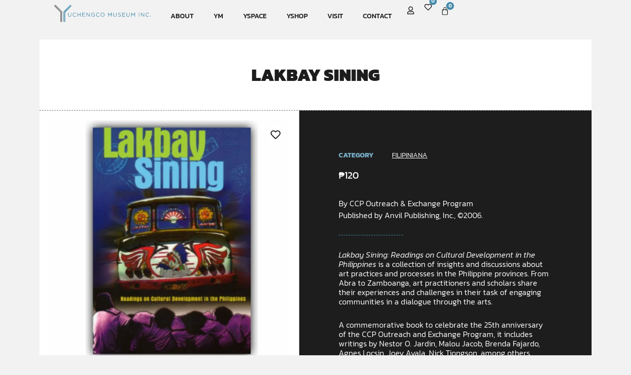

--- FILE ---
content_type: text/html; charset=UTF-8
request_url: https://yuchengcomuseum.org/product/lakbay-sining/
body_size: 24986
content:
<!doctype html><html lang="en-US"><head><meta charset="UTF-8"><meta name="viewport" content="width=device-width, initial-scale=1"><link rel="profile" href="https://gmpg.org/xfn/11"><meta name='robots' content='index, follow, max-image-preview:large, max-snippet:-1, max-video-preview:-1' /> <!-- This site is optimized with the Yoast SEO plugin v26.8 - https://yoast.com/product/yoast-seo-wordpress/ --><title>Lakbay Sining &#8212; Yuchengco Museum</title><link rel="canonical" href="https://yuchengcomuseum.org/product/lakbay-sining/" /><meta property="og:locale" content="en_US" /><meta property="og:type" content="article" /><meta property="og:title" content="Lakbay Sining &#8212; Yuchengco Museum" /><meta property="og:description" content="By CCP Outreach &amp; Exchange Program Published by Anvil Publishing, Inc., ©2006." /><meta property="og:url" content="https://yuchengcomuseum.org/product/lakbay-sining/" /><meta property="og:site_name" content="Yuchengco Museum" /><meta property="article:publisher" content="https://www.facebook.com/yuchengcomuseum" /><meta property="article:modified_time" content="2025-06-04T04:56:26+00:00" /><meta property="og:image" content="https://yuchengcomuseum.org/wp-content/uploads/2021/11/instagrid_202098125248624-e1638410917880-optimized.jpg" /><meta property="og:image:width" content="500" /><meta property="og:image:height" content="500" /><meta property="og:image:type" content="image/jpeg" /><meta name="twitter:card" content="summary_large_image" /><meta name="twitter:site" content="@yuchengcomuseum" /> <script type="application/ld+json" class="yoast-schema-graph">{"@context":"https://schema.org","@graph":[{"@type":"WebPage","@id":"https://yuchengcomuseum.org/product/lakbay-sining/","url":"https://yuchengcomuseum.org/product/lakbay-sining/","name":"Lakbay Sining &#8212; Yuchengco Museum","isPartOf":{"@id":"https://yuchengcomuseum.org/#website"},"primaryImageOfPage":{"@id":"https://yuchengcomuseum.org/product/lakbay-sining/#primaryimage"},"image":{"@id":"https://yuchengcomuseum.org/product/lakbay-sining/#primaryimage"},"thumbnailUrl":"https://yuchengcomuseum.org/wp-content/uploads/2021/11/instagrid_202098125248624-e1638410917880-optimized.jpg","datePublished":"2020-09-08T05:18:52+00:00","dateModified":"2025-06-04T04:56:26+00:00","breadcrumb":{"@id":"https://yuchengcomuseum.org/product/lakbay-sining/#breadcrumb"},"inLanguage":"en-US","potentialAction":[{"@type":"ReadAction","target":["https://yuchengcomuseum.org/product/lakbay-sining/"]}]},{"@type":"ImageObject","inLanguage":"en-US","@id":"https://yuchengcomuseum.org/product/lakbay-sining/#primaryimage","url":"https://yuchengcomuseum.org/wp-content/uploads/2021/11/instagrid_202098125248624-e1638410917880-optimized.jpg","contentUrl":"https://yuchengcomuseum.org/wp-content/uploads/2021/11/instagrid_202098125248624-e1638410917880-optimized.jpg","width":500,"height":500},{"@type":"BreadcrumbList","@id":"https://yuchengcomuseum.org/product/lakbay-sining/#breadcrumb","itemListElement":[{"@type":"ListItem","position":1,"name":"Home","item":"https://yuchengcomuseum.org/"},{"@type":"ListItem","position":2,"name":"YShop","item":"https://yuchengcomuseum.org/shop/"},{"@type":"ListItem","position":3,"name":"Lakbay Sining"}]},{"@type":"WebSite","@id":"https://yuchengcomuseum.org/#website","url":"https://yuchengcomuseum.org/","name":"Yuchengco Museum","description":"Art, Events, Shop","publisher":{"@id":"https://yuchengcomuseum.org/#organization"},"alternateName":"YM","potentialAction":[{"@type":"SearchAction","target":{"@type":"EntryPoint","urlTemplate":"https://yuchengcomuseum.org/?s={search_term_string}"},"query-input":{"@type":"PropertyValueSpecification","valueRequired":true,"valueName":"search_term_string"}}],"inLanguage":"en-US"},{"@type":"Organization","@id":"https://yuchengcomuseum.org/#organization","name":"Yuchengco Museum","url":"https://yuchengcomuseum.org/","logo":{"@type":"ImageObject","inLanguage":"en-US","@id":"https://yuchengcomuseum.org/#/schema/logo/image/","url":"https://yuchengcomuseum.org/wp-content/uploads/2021/04/y-icon.svg","contentUrl":"https://yuchengcomuseum.org/wp-content/uploads/2021/04/y-icon.svg","width":512,"height":512,"caption":"Yuchengco Museum"},"image":{"@id":"https://yuchengcomuseum.org/#/schema/logo/image/"},"sameAs":["https://www.facebook.com/yuchengcomuseum","https://x.com/yuchengcomuseum","https://www.instagram.com/yuchengcomuseum/"]}]}</script> <!-- / Yoast SEO plugin. --><link rel='dns-prefetch' href='//capi-automation.s3.us-east-2.amazonaws.com' /><link rel='dns-prefetch' href='//www.googletagmanager.com' /><link href='https://fonts.gstatic.com' crossorigin='anonymous' rel='preconnect' /><style id='wp-img-auto-sizes-contain-inline-css'>img:is([sizes=auto i],[sizes^="auto," i]){contain-intrinsic-size:3000px 1500px}
/*# sourceURL=wp-img-auto-sizes-contain-inline-css */</style><link rel='stylesheet' id='jet-engine-frontend-css' href='https://yuchengcomuseum.org/wp-content/cache/autoptimize/css/autoptimize_single_3ad7e03e4e01576372a85f7702a38695.css' media='all' /><link rel='stylesheet' id='woocommerce-layout-css' href='https://yuchengcomuseum.org/wp-content/cache/autoptimize/css/autoptimize_single_e98f5279cacaef826050eb2595082e77.css' media='all' /><link rel='stylesheet' id='woocommerce-smallscreen-css' href='https://yuchengcomuseum.org/wp-content/cache/autoptimize/css/autoptimize_single_59d266c0ea580aae1113acb3761f7ad5.css' media='only screen and (max-width: 768px)' /><link rel='stylesheet' id='woocommerce-general-css' href='https://yuchengcomuseum.org/wp-content/cache/autoptimize/css/autoptimize_single_0a5cfa15a1c3bce6319a071a84e71e83.css' media='all' /><style id='woocommerce-inline-inline-css'>.woocommerce form .form-row .required { visibility: visible; }
/*# sourceURL=woocommerce-inline-inline-css */</style><link rel='stylesheet' id='aws-style-css' href='https://yuchengcomuseum.org/wp-content/plugins/advanced-woo-search/assets/css/common.min.css' media='all' /><link rel='stylesheet' id='xendit_pg_style-css' href='https://yuchengcomuseum.org/wp-content/cache/autoptimize/css/autoptimize_single_a58ba1086517cf2f3a80abea6e01815c.css' media='all' /><link rel='stylesheet' id='hello-elementor-style-css' href='https://yuchengcomuseum.org/wp-content/themes/hello-elementor/style.css' media='all' /><link rel='stylesheet' id='vwh_child_style-css' href='https://yuchengcomuseum.org/wp-content/themes/ymuseum/style.min.css' media='all' /><link rel='stylesheet' id='hello-elementor-css' href='https://yuchengcomuseum.org/wp-content/cache/autoptimize/css/autoptimize_single_af4b9638d69957103dc5ea259563873e.css' media='all' /><link rel='stylesheet' id='hello-elementor-theme-style-css' href='https://yuchengcomuseum.org/wp-content/cache/autoptimize/css/autoptimize_single_a480d2bf8c523da1c15b272e519f33f2.css' media='all' /><link rel='stylesheet' id='hello-elementor-header-footer-css' href='https://yuchengcomuseum.org/wp-content/cache/autoptimize/css/autoptimize_single_86dbb47955bb9db9c74abc72efb0c6f6.css' media='all' /><link rel='stylesheet' id='jet-cw-css' href='https://yuchengcomuseum.org/wp-content/cache/autoptimize/css/autoptimize_single_90b7693b2a1ff9b91cb96864ed8d1c9d.css' media='all' /><link rel='stylesheet' id='jet-cw-frontend-css' href='https://yuchengcomuseum.org/wp-content/cache/autoptimize/css/autoptimize_single_77a45cec78b34d7769a3018f3a5f1da0.css' media='all' /><link rel='stylesheet' id='elementor-frontend-css' href='https://yuchengcomuseum.org/wp-content/plugins/elementor/assets/css/frontend.min.css' media='all' /><style id='elementor-frontend-inline-css'>.elementor-kit-17{--e-global-color-primary:#468CAC;--e-global-color-secondary:#727375;--e-global-color-text:#1D1D1D;--e-global-color-accent:#79B0C9;--e-global-color-1e8eac0:#E6E6E6;--e-global-color-1214edb:#FFFFFF;--e-global-color-5ac4201:#FF9191;--e-global-color-2bef9b7:#A1A1A1;--e-global-typography-primary-font-family:"Kanit";--e-global-typography-primary-font-size:30px;--e-global-typography-primary-font-weight:600;--e-global-typography-primary-line-height:1.25em;--e-global-typography-secondary-font-family:"Kanit";--e-global-typography-secondary-font-size:25px;--e-global-typography-secondary-font-weight:400;--e-global-typography-secondary-line-height:1.25em;--e-global-typography-text-font-family:"Kanit";--e-global-typography-text-font-size:16px;--e-global-typography-text-font-weight:300;--e-global-typography-text-line-height:1.5em;--e-global-typography-accent-font-family:"Kanit";--e-global-typography-accent-font-size:14px;--e-global-typography-accent-font-weight:500;--e-global-typography-a514462-font-family:"Kanit";--e-global-typography-a514462-font-size:35px;--e-global-typography-a514462-font-weight:900;--e-global-typography-a514462-text-transform:uppercase;--e-global-typography-a514462-line-height:1.25em;--e-global-typography-3278f91-font-family:"Kanit";--e-global-typography-3278f91-font-size:30px;--e-global-typography-3278f91-font-weight:500;--e-global-typography-3278f91-line-height:1.25em;--e-global-typography-dbc2447-font-family:"Kanit";--e-global-typography-dbc2447-font-size:25px;--e-global-typography-dbc2447-font-weight:500;--e-global-typography-dbc2447-text-transform:uppercase;--e-global-typography-dbc2447-line-height:1.25em;--e-global-typography-c42745c-font-family:"Kanit";--e-global-typography-c42745c-font-size:18px;--e-global-typography-c42745c-font-weight:500;--e-global-typography-c42745c-line-height:1.25em;--e-global-typography-7f92989-font-family:"Kanit";--e-global-typography-7f92989-font-size:20px;--e-global-typography-7f92989-font-weight:300;--e-global-typography-7f92989-line-height:1.35em;--e-global-typography-50d3ae7-font-family:"Kanit";--e-global-typography-50d3ae7-font-size:30px;--e-global-typography-50d3ae7-font-weight:700;--e-global-typography-50d3ae7-line-height:1.25em;--e-global-typography-68edef1-font-family:"Kanit";--e-global-typography-68edef1-font-size:25px;--e-global-typography-68edef1-font-weight:300;--e-global-typography-68edef1-text-transform:uppercase;--e-global-typography-68edef1-line-height:1.35em;--e-global-typography-06e4949-font-family:"Kanit";--e-global-typography-06e4949-font-size:12px;--e-global-typography-06e4949-font-weight:400;--e-global-typography-06e4949-text-transform:uppercase;--e-global-typography-06e4949-line-height:1.5em;--e-global-typography-06aee38-font-family:"Kanit";--e-global-typography-06aee38-font-size:14px;--e-global-typography-06aee38-font-weight:500;--e-global-typography-06aee38-text-transform:uppercase;--e-global-typography-06aee38-line-height:1em;--e-global-typography-43826f4-font-family:"Kanit";--e-global-typography-43826f4-font-size:16px;--e-global-typography-43826f4-font-weight:400;--e-global-typography-43826f4-line-height:1.15em;--e-global-typography-77d024b-font-family:"Kanit";--e-global-typography-77d024b-font-size:16px;--e-global-typography-77d024b-font-weight:400;--e-global-typography-77d024b-line-height:1em;--e-global-typography-ff6741f-font-family:"Kanit";--e-global-typography-ff6741f-font-size:20px;--e-global-typography-ff6741f-font-weight:400;--e-global-typography-ff6741f-text-transform:uppercase;--e-global-typography-ff6741f-line-height:1.25em;--e-global-typography-8f25435-font-size:14px;--e-global-typography-8f25435-font-weight:500;--e-global-typography-8f25435-text-transform:uppercase;--e-global-typography-b94e841-font-family:"Kanit";--e-global-typography-b94e841-font-size:10px;--e-global-typography-b94e841-font-weight:500;--e-global-typography-b94e841-text-transform:uppercase;--e-global-typography-b94e841-line-height:1.5em;background-color:#F2F2F2;color:var( --e-global-color-text );font-family:var( --e-global-typography-text-font-family ), Arial, Helvetica, sans-serif;font-size:var( --e-global-typography-text-font-size );font-weight:var( --e-global-typography-text-font-weight );line-height:var( --e-global-typography-text-line-height );}.elementor-kit-17 e-page-transition{background-color:#FFBC7D;}.elementor-kit-17 p{margin-block-end:1.75em;}.elementor-kit-17 a{color:var( --e-global-color-primary );}.elementor-kit-17 a:hover{color:var( --e-global-color-accent );}.elementor-kit-17 h1{color:var( --e-global-color-text );font-family:"Kanit", Arial, Helvetica, sans-serif;font-size:30px;font-weight:900;text-transform:uppercase;line-height:1.75em;}.elementor-kit-17 h2{color:var( --e-global-color-text );font-family:"Kanit", Arial, Helvetica, sans-serif;font-size:26px;font-weight:600;text-transform:uppercase;line-height:1.5em;}.elementor-kit-17 h3{color:var( --e-global-color-text );font-family:"Kanit", Arial, Helvetica, sans-serif;font-size:20px;font-weight:600;text-transform:uppercase;line-height:1.5em;}.elementor-kit-17 h4{color:var( --e-global-color-text );}.elementor-kit-17 h5{color:var( --e-global-color-text );}.elementor-kit-17 h6{color:var( --e-global-color-text );}.elementor-kit-17 button,.elementor-kit-17 input[type="button"],.elementor-kit-17 input[type="submit"],.elementor-kit-17 .elementor-button{font-family:var( --e-global-typography-06aee38-font-family ), Arial, Helvetica, sans-serif;font-size:var( --e-global-typography-06aee38-font-size );font-weight:var( --e-global-typography-06aee38-font-weight );text-transform:var( --e-global-typography-06aee38-text-transform );line-height:var( --e-global-typography-06aee38-line-height );border-radius:0px 0px 0px 0px;}.elementor-kit-17 label{color:var( --e-global-color-secondary );font-family:var( --e-global-typography-text-font-family ), Arial, Helvetica, sans-serif;font-size:var( --e-global-typography-text-font-size );font-weight:var( --e-global-typography-text-font-weight );line-height:var( --e-global-typography-text-line-height );}.elementor-kit-17 input:not([type="button"]):not([type="submit"]),.elementor-kit-17 textarea,.elementor-kit-17 .elementor-field-textual{font-family:var( --e-global-typography-text-font-family ), Arial, Helvetica, sans-serif;font-size:var( --e-global-typography-text-font-size );font-weight:var( --e-global-typography-text-font-weight );line-height:var( --e-global-typography-text-line-height );color:var( --e-global-color-text );border-style:solid;border-width:1px 1px 1px 1px;border-color:var( --e-global-color-secondary );border-radius:0px 0px 0px 0px;padding:5px 20px 5px 20px;}.elementor-section.elementor-section-boxed > .elementor-container{max-width:1200px;}.e-con{--container-max-width:1200px;}.elementor-widget:not(:last-child){margin-block-end:20px;}.elementor-element{--widgets-spacing:20px 20px;--widgets-spacing-row:20px;--widgets-spacing-column:20px;}{}h1.entry-title{display:var(--page-title-display);}@media(max-width:1024px){.elementor-kit-17{--e-global-typography-primary-font-size:25px;--e-global-typography-3278f91-font-size:25px;--e-global-typography-dbc2447-font-size:25px;--e-global-typography-50d3ae7-font-size:25px;--e-global-typography-43826f4-font-size:16px;font-size:var( --e-global-typography-text-font-size );line-height:var( --e-global-typography-text-line-height );}.elementor-kit-17 button,.elementor-kit-17 input[type="button"],.elementor-kit-17 input[type="submit"],.elementor-kit-17 .elementor-button{font-size:var( --e-global-typography-06aee38-font-size );line-height:var( --e-global-typography-06aee38-line-height );}.elementor-kit-17 label{font-size:var( --e-global-typography-text-font-size );line-height:var( --e-global-typography-text-line-height );}.elementor-kit-17 input:not([type="button"]):not([type="submit"]),.elementor-kit-17 textarea,.elementor-kit-17 .elementor-field-textual{font-size:var( --e-global-typography-text-font-size );line-height:var( --e-global-typography-text-line-height );}.elementor-section.elementor-section-boxed > .elementor-container{max-width:1200px;}.e-con{--container-max-width:1200px;}}@media(max-width:767px){.elementor-kit-17{--e-global-typography-primary-font-size:20px;--e-global-typography-a514462-font-size:25px;--e-global-typography-3278f91-font-size:20px;--e-global-typography-dbc2447-font-size:20px;--e-global-typography-c42745c-font-size:20px;--e-global-typography-7f92989-font-size:18px;--e-global-typography-50d3ae7-font-size:20px;--e-global-typography-68edef1-font-size:20px;--e-global-typography-43826f4-font-size:16px;font-size:var( --e-global-typography-text-font-size );line-height:var( --e-global-typography-text-line-height );}.elementor-kit-17 button,.elementor-kit-17 input[type="button"],.elementor-kit-17 input[type="submit"],.elementor-kit-17 .elementor-button{font-size:var( --e-global-typography-06aee38-font-size );line-height:var( --e-global-typography-06aee38-line-height );}.elementor-kit-17 label{font-size:var( --e-global-typography-text-font-size );line-height:var( --e-global-typography-text-line-height );}.elementor-kit-17 input:not([type="button"]):not([type="submit"]),.elementor-kit-17 textarea,.elementor-kit-17 .elementor-field-textual{font-size:var( --e-global-typography-text-font-size );line-height:var( --e-global-typography-text-line-height );}.elementor-section.elementor-section-boxed > .elementor-container{max-width:767px;}.e-con{--container-max-width:767px;}}
.elementor-3446358 .elementor-element.elementor-element-9a20e7f{--display:flex;--min-height:80px;--flex-direction:row;--container-widget-width:calc( ( 1 - var( --container-widget-flex-grow ) ) * 100% );--container-widget-height:100%;--container-widget-flex-grow:1;--container-widget-align-self:stretch;--flex-wrap-mobile:wrap;--align-items:stretch;--gap:10px 10px;--row-gap:10px;--column-gap:10px;--margin-top:0px;--margin-bottom:0px;--margin-left:0px;--margin-right:0px;--padding-top:0px;--padding-bottom:0px;--padding-left:20px;--padding-right:20px;--z-index:999;}.elementor-3446358 .elementor-element.elementor-element-9a20e7f:not(.elementor-motion-effects-element-type-background), .elementor-3446358 .elementor-element.elementor-element-9a20e7f > .elementor-motion-effects-container > .elementor-motion-effects-layer{background-color:#F2F2F2;}.elementor-3446358 .elementor-element.elementor-element-6f9b563{--display:flex;--justify-content:center;--align-items:flex-start;--container-widget-width:calc( ( 1 - var( --container-widget-flex-grow ) ) * 100% );--gap:0px 0px;--row-gap:0px;--column-gap:0px;}.elementor-3446358 .elementor-element.elementor-element-cbb5527{text-align:start;}.elementor-3446358 .elementor-element.elementor-element-cbb5527 img{width:260px;}.elementor-3446358 .elementor-element.elementor-element-6d09cb6 .elementor-icon-wrapper{text-align:center;}.elementor-3446358 .elementor-element.elementor-element-98484ce{--display:flex;--flex-direction:row;--container-widget-width:calc( ( 1 - var( --container-widget-flex-grow ) ) * 100% );--container-widget-height:100%;--container-widget-flex-grow:1;--container-widget-align-self:stretch;--flex-wrap-mobile:wrap;--justify-content:flex-end;--align-items:center;--gap:0px 0px;--row-gap:0px;--column-gap:0px;}.elementor-3446358 .elementor-element.elementor-element-a26f863{width:auto;max-width:auto;}.elementor-3446358 .elementor-element.elementor-element-a26f863 > .elementor-widget-container{margin:0px 10px 0px 0px;padding:0px 0px 0px 0px;}.elementor-3446358 .elementor-element.elementor-element-a26f863 .elementor-nav-menu .elementor-item{font-size:var( --e-global-typography-8f25435-font-size );font-weight:var( --e-global-typography-8f25435-font-weight );text-transform:var( --e-global-typography-8f25435-text-transform );}.elementor-3446358 .elementor-element.elementor-element-a26f863 .elementor-nav-menu--main .elementor-item{color:var( --e-global-color-text );fill:var( --e-global-color-text );}.elementor-3446358 .elementor-element.elementor-element-a26f863 .elementor-nav-menu--main .elementor-item:hover,
					.elementor-3446358 .elementor-element.elementor-element-a26f863 .elementor-nav-menu--main .elementor-item.elementor-item-active,
					.elementor-3446358 .elementor-element.elementor-element-a26f863 .elementor-nav-menu--main .elementor-item.highlighted,
					.elementor-3446358 .elementor-element.elementor-element-a26f863 .elementor-nav-menu--main .elementor-item:focus{color:var( --e-global-color-primary );fill:var( --e-global-color-primary );}.elementor-3446358 .elementor-element.elementor-element-a26f863 .elementor-nav-menu--main .elementor-item.elementor-item-active{color:var( --e-global-color-accent );}.elementor-3446358 .elementor-element.elementor-element-a26f863 .elementor-nav-menu--dropdown a, .elementor-3446358 .elementor-element.elementor-element-a26f863 .elementor-menu-toggle{color:var( --e-global-color-secondary );fill:var( --e-global-color-secondary );}.elementor-3446358 .elementor-element.elementor-element-a26f863 .elementor-nav-menu--dropdown{background-color:#f7f7f7;}.elementor-3446358 .elementor-element.elementor-element-a26f863 .elementor-nav-menu--dropdown a:hover,
					.elementor-3446358 .elementor-element.elementor-element-a26f863 .elementor-nav-menu--dropdown a:focus,
					.elementor-3446358 .elementor-element.elementor-element-a26f863 .elementor-nav-menu--dropdown a.elementor-item-active,
					.elementor-3446358 .elementor-element.elementor-element-a26f863 .elementor-nav-menu--dropdown a.highlighted{background-color:#021ad6;}.elementor-3446358 .elementor-element.elementor-element-a26f863 .elementor-nav-menu--dropdown .elementor-item, .elementor-3446358 .elementor-element.elementor-element-a26f863 .elementor-nav-menu--dropdown  .elementor-sub-item{font-size:var( --e-global-typography-8f25435-font-size );font-weight:var( --e-global-typography-8f25435-font-weight );text-transform:var( --e-global-typography-8f25435-text-transform );}.elementor-3446358 .elementor-element.elementor-element-79e1a08{width:auto;max-width:auto;}.elementor-3446358 .elementor-element.elementor-element-79e1a08 > .elementor-widget-container{margin:1px 20px 0px 0px;padding:0px 0px 0px 0px;}.elementor-3446358 .elementor-element.elementor-element-79e1a08.elementor-view-stacked .elementor-icon{background-color:var( --e-global-color-text );}.elementor-3446358 .elementor-element.elementor-element-79e1a08.elementor-view-framed .elementor-icon, .elementor-3446358 .elementor-element.elementor-element-79e1a08.elementor-view-default .elementor-icon{color:var( --e-global-color-text );border-color:var( --e-global-color-text );}.elementor-3446358 .elementor-element.elementor-element-79e1a08.elementor-view-framed .elementor-icon, .elementor-3446358 .elementor-element.elementor-element-79e1a08.elementor-view-default .elementor-icon svg{fill:var( --e-global-color-text );}.elementor-3446358 .elementor-element.elementor-element-79e1a08 .elementor-icon{font-size:16px;}.elementor-3446358 .elementor-element.elementor-element-79e1a08 .elementor-icon svg{height:16px;}.elementor-3446358 .elementor-element.elementor-element-99f4f91{width:auto;max-width:auto;}.elementor-3446358 .elementor-element.elementor-element-99f4f91 > .elementor-widget-container{--e-transform-translateX:0px;--e-transform-translateY:1px;margin:-8px 0px 0px 0px;}.elementor-3446358 .elementor-element.elementor-element-99f4f91 .jet-wishlist-count-button__link{color:var( --e-global-color-text );background-color:#E6E6E600;padding:0px 0px 0px 0px;margin:4px 8px 0px 0px;}.elementor-3446358 .elementor-element.elementor-element-99f4f91 .jet-wishlist-count-button__link:hover{background-color:#E6E6E600;}.elementor-3446358 .elementor-element.elementor-element-99f4f91 .jet-wishlist-count-button__wrapper{text-align:left;}.elementor-3446358 .elementor-element.elementor-element-99f4f91 .jet-wishlist-count-button__icon{font-size:15px;color:var( --e-global-color-text );}.elementor-3446358 .elementor-element.elementor-element-99f4f91 .jet-wishlist-count-button__count{font-size:11px;width:15px;height:15px;color:#FFFFFF;background-color:var( --e-global-color-primary );border-radius:50px 50px 50px 50px;margin:-12px 0px 0px 0px;}.elementor-3446358 .elementor-element.elementor-element-2a4fb1b{width:auto;max-width:auto;--divider-style:solid;--subtotal-divider-style:solid;--elementor-remove-from-cart-button:none;--remove-from-cart-button:block;--toggle-button-icon-color:var( --e-global-color-text );--toggle-button-background-color:#FFFFFF00;--toggle-button-hover-background-color:#FFFFFF00;--toggle-button-border-width:0px;--toggle-icon-size:17px;--toggle-icon-padding:0px 0px 0px 0px;--items-indicator-text-color:#FFFFFF;--items-indicator-background-color:var( --e-global-color-primary );--cart-background-color:var( --e-global-color-1214edb );--cart-border-style:none;--cart-close-icon-size:15px;--cart-close-button-color:var( --e-global-color-primary );--remove-item-button-size:15px;--remove-item-button-color:var( --e-global-color-accent );--menu-cart-subtotal-color:var( --e-global-color-text );--product-variations-color:var( --e-global-color-text );--product-price-color:var( --e-global-color-primary );--divider-color:var( --e-global-color-secondary );--subtotal-divider-color:var( --e-global-color-secondary );--divider-width:1px;--subtotal-divider-top-width:1px;--subtotal-divider-right-width:1px;--subtotal-divider-bottom-width:1px;--subtotal-divider-left-width:1px;--product-divider-gap:10px;--cart-footer-layout:1fr 1fr;--products-max-height-sidecart:calc(100vh - 240px);--products-max-height-minicart:calc(100vh - 385px);--cart-footer-buttons-border-radius:0px;--view-cart-button-text-color:var( --e-global-color-1214edb );--view-cart-button-background-color:var( --e-global-color-text );--view-cart-button-hover-text-color:var( --e-global-color-1214edb );--view-cart-button-hover-background-color:var( --e-global-color-primary );--checkout-button-text-color:var( --e-global-color-1214edb );--checkout-button-background-color:var( --e-global-color-text );--checkout-button-hover-text-color:var( --e-global-color-1214edb );--checkout-button-hover-background-color:var( --e-global-color-primary );--empty-message-color:var( --e-global-color-text );}.elementor-3446358 .elementor-element.elementor-element-2a4fb1b > .elementor-widget-container{margin:3px 0px 0px 0px;padding:0px 0px 0px 0px;}body:not(.rtl) .elementor-3446358 .elementor-element.elementor-element-2a4fb1b .elementor-menu-cart__toggle .elementor-button-icon .elementor-button-icon-qty[data-counter]{right:-1em;top:-1em;}body.rtl .elementor-3446358 .elementor-element.elementor-element-2a4fb1b .elementor-menu-cart__toggle .elementor-button-icon .elementor-button-icon-qty[data-counter]{right:1em;top:-1em;left:auto;}.elementor-3446358 .elementor-element.elementor-element-2a4fb1b .elementor-menu-cart__subtotal{font-family:var( --e-global-typography-77d024b-font-family ), Arial, Helvetica, sans-serif;font-size:var( --e-global-typography-77d024b-font-size );font-weight:var( --e-global-typography-77d024b-font-weight );line-height:var( --e-global-typography-77d024b-line-height );}.elementor-3446358 .elementor-element.elementor-element-2a4fb1b .widget_shopping_cart_content{--subtotal-divider-style:solid;--subtotal-divider-top-width:1px;--subtotal-divider-right-width:1px;--subtotal-divider-bottom-width:1px;--subtotal-divider-left-width:1px;--subtotal-divider-color:var( --e-global-color-secondary );}.elementor-3446358 .elementor-element.elementor-element-2a4fb1b .elementor-menu-cart__product-name a{font-family:var( --e-global-typography-43826f4-font-family ), Arial, Helvetica, sans-serif;font-size:var( --e-global-typography-43826f4-font-size );font-weight:var( --e-global-typography-43826f4-font-weight );line-height:var( --e-global-typography-43826f4-line-height );color:var( --e-global-color-text );}.elementor-3446358 .elementor-element.elementor-element-2a4fb1b .elementor-menu-cart__product .variation{font-family:var( --e-global-typography-06e4949-font-family ), Arial, Helvetica, sans-serif;font-size:var( --e-global-typography-06e4949-font-size );font-weight:var( --e-global-typography-06e4949-font-weight );text-transform:var( --e-global-typography-06e4949-text-transform );line-height:var( --e-global-typography-06e4949-line-height );}.elementor-3446358 .elementor-element.elementor-element-2a4fb1b .elementor-menu-cart__product-price{font-family:var( --e-global-typography-77d024b-font-family ), Arial, Helvetica, sans-serif;font-size:var( --e-global-typography-77d024b-font-size );font-weight:var( --e-global-typography-77d024b-font-weight );line-height:var( --e-global-typography-77d024b-line-height );}.elementor-3446358 .elementor-element.elementor-element-2a4fb1b .elementor-menu-cart__product-price .product-quantity{color:var( --e-global-color-primary );font-family:var( --e-global-typography-77d024b-font-family ), Arial, Helvetica, sans-serif;font-size:var( --e-global-typography-77d024b-font-size );font-weight:var( --e-global-typography-77d024b-font-weight );line-height:var( --e-global-typography-77d024b-line-height );}.elementor-3446358 .elementor-element.elementor-element-2a4fb1b .elementor-menu-cart__footer-buttons .elementor-button{font-family:var( --e-global-typography-06aee38-font-family ), Arial, Helvetica, sans-serif;font-size:var( --e-global-typography-06aee38-font-size );font-weight:var( --e-global-typography-06aee38-font-weight );text-transform:var( --e-global-typography-06aee38-text-transform );line-height:var( --e-global-typography-06aee38-line-height );}.elementor-3446358 .elementor-element.elementor-element-2a4fb1b .elementor-menu-cart__footer-buttons a.elementor-button--view-cart{font-family:var( --e-global-typography-06aee38-font-family ), Arial, Helvetica, sans-serif;font-size:var( --e-global-typography-06aee38-font-size );font-weight:var( --e-global-typography-06aee38-font-weight );text-transform:var( --e-global-typography-06aee38-text-transform );line-height:var( --e-global-typography-06aee38-line-height );border-radius:0px 0px 0px 0px;}.elementor-3446358 .elementor-element.elementor-element-2a4fb1b .elementor-button--view-cart{border-style:none;}.elementor-3446358 .elementor-element.elementor-element-2a4fb1b .elementor-menu-cart__footer-buttons a.elementor-button--checkout{font-family:var( --e-global-typography-06aee38-font-family ), Arial, Helvetica, sans-serif;font-size:var( --e-global-typography-06aee38-font-size );font-weight:var( --e-global-typography-06aee38-font-weight );text-transform:var( --e-global-typography-06aee38-text-transform );line-height:var( --e-global-typography-06aee38-line-height );border-radius:0px 0px 0px 0px;}.elementor-3446358 .elementor-element.elementor-element-2a4fb1b .elementor-button--checkout{border-style:none;}.elementor-3446358 .elementor-element.elementor-element-2a4fb1b .woocommerce-mini-cart__empty-message{font-family:var( --e-global-typography-text-font-family ), Arial, Helvetica, sans-serif;font-size:var( --e-global-typography-text-font-size );font-weight:var( --e-global-typography-text-font-weight );line-height:var( --e-global-typography-text-line-height );}.elementor-3446358 .elementor-element.elementor-element-9d339a5{width:auto;max-width:auto;}.elementor-3446358 .elementor-element.elementor-element-9d339a5 > .elementor-widget-container{margin:6px 0px 0px 20px;}.elementor-3446358 .elementor-element.elementor-element-9d339a5 .elementor-icon-wrapper{text-align:center;}.elementor-3446358 .elementor-element.elementor-element-9d339a5.elementor-view-stacked .elementor-icon{background-color:var( --e-global-color-text );}.elementor-3446358 .elementor-element.elementor-element-9d339a5.elementor-view-framed .elementor-icon, .elementor-3446358 .elementor-element.elementor-element-9d339a5.elementor-view-default .elementor-icon{color:var( --e-global-color-text );border-color:var( --e-global-color-text );}.elementor-3446358 .elementor-element.elementor-element-9d339a5.elementor-view-framed .elementor-icon, .elementor-3446358 .elementor-element.elementor-element-9d339a5.elementor-view-default .elementor-icon svg{fill:var( --e-global-color-text );}.elementor-3446358 .elementor-element.elementor-element-9d339a5.elementor-view-stacked .elementor-icon:hover{background-color:var( --e-global-color-primary );}.elementor-3446358 .elementor-element.elementor-element-9d339a5.elementor-view-framed .elementor-icon:hover, .elementor-3446358 .elementor-element.elementor-element-9d339a5.elementor-view-default .elementor-icon:hover{color:var( --e-global-color-primary );border-color:var( --e-global-color-primary );}.elementor-3446358 .elementor-element.elementor-element-9d339a5.elementor-view-framed .elementor-icon:hover, .elementor-3446358 .elementor-element.elementor-element-9d339a5.elementor-view-default .elementor-icon:hover svg{fill:var( --e-global-color-primary );}.elementor-3446358 .elementor-element.elementor-element-9d339a5 .elementor-icon{font-size:25px;}.elementor-3446358 .elementor-element.elementor-element-9d339a5 .elementor-icon svg{height:25px;}.elementor-theme-builder-content-area{height:400px;}.elementor-location-header:before, .elementor-location-footer:before{content:"";display:table;clear:both;}@media(max-width:1024px){.elementor-3446358 .elementor-element.elementor-element-9a20e7f{--min-height:80px;--padding-top:0px;--padding-bottom:0px;--padding-left:0px;--padding-right:0px;}.elementor-3446358 .elementor-element.elementor-element-6d09cb6 .elementor-icon-wrapper{text-align:start;}.elementor-3446358 .elementor-element.elementor-element-a26f863 .elementor-nav-menu .elementor-item{font-size:var( --e-global-typography-8f25435-font-size );}.elementor-3446358 .elementor-element.elementor-element-a26f863 .elementor-nav-menu--main .elementor-item{padding-left:10px;padding-right:10px;}.elementor-3446358 .elementor-element.elementor-element-a26f863 .elementor-nav-menu--dropdown .elementor-item, .elementor-3446358 .elementor-element.elementor-element-a26f863 .elementor-nav-menu--dropdown  .elementor-sub-item{font-size:var( --e-global-typography-8f25435-font-size );}.elementor-3446358 .elementor-element.elementor-element-2a4fb1b .elementor-menu-cart__subtotal{font-size:var( --e-global-typography-77d024b-font-size );line-height:var( --e-global-typography-77d024b-line-height );}.elementor-3446358 .elementor-element.elementor-element-2a4fb1b .elementor-menu-cart__product-name a{font-size:var( --e-global-typography-43826f4-font-size );line-height:var( --e-global-typography-43826f4-line-height );}.elementor-3446358 .elementor-element.elementor-element-2a4fb1b .elementor-menu-cart__product .variation{font-size:var( --e-global-typography-06e4949-font-size );line-height:var( --e-global-typography-06e4949-line-height );}.elementor-3446358 .elementor-element.elementor-element-2a4fb1b .elementor-menu-cart__product-price{font-size:var( --e-global-typography-77d024b-font-size );line-height:var( --e-global-typography-77d024b-line-height );}.elementor-3446358 .elementor-element.elementor-element-2a4fb1b .elementor-menu-cart__product-price .product-quantity{font-size:var( --e-global-typography-77d024b-font-size );line-height:var( --e-global-typography-77d024b-line-height );}.elementor-3446358 .elementor-element.elementor-element-2a4fb1b .elementor-menu-cart__footer-buttons .elementor-button{font-size:var( --e-global-typography-06aee38-font-size );line-height:var( --e-global-typography-06aee38-line-height );}.elementor-3446358 .elementor-element.elementor-element-2a4fb1b .elementor-menu-cart__footer-buttons a.elementor-button--view-cart{font-size:var( --e-global-typography-06aee38-font-size );line-height:var( --e-global-typography-06aee38-line-height );}.elementor-3446358 .elementor-element.elementor-element-2a4fb1b .elementor-menu-cart__footer-buttons a.elementor-button--checkout{font-size:var( --e-global-typography-06aee38-font-size );line-height:var( --e-global-typography-06aee38-line-height );}.elementor-3446358 .elementor-element.elementor-element-2a4fb1b .woocommerce-mini-cart__empty-message{font-size:var( --e-global-typography-text-font-size );line-height:var( --e-global-typography-text-line-height );}}@media(max-width:767px){.elementor-3446358 .elementor-element.elementor-element-9a20e7f{--gap:0px 0px;--row-gap:0px;--column-gap:0px;--padding-top:10px;--padding-bottom:10px;--padding-left:0px;--padding-right:0px;}.elementor-3446358 .elementor-element.elementor-element-6f9b563{--width:20%;}.elementor-3446358 .elementor-element.elementor-element-cbb5527 img{width:170px;}.elementor-3446358 .elementor-element.elementor-element-6d09cb6{width:auto;max-width:auto;}.elementor-3446358 .elementor-element.elementor-element-6d09cb6 .elementor-icon{font-size:35px;}.elementor-3446358 .elementor-element.elementor-element-6d09cb6 .elementor-icon svg{height:35px;}.elementor-3446358 .elementor-element.elementor-element-98484ce{--width:80%;}.elementor-3446358 .elementor-element.elementor-element-a26f863 .elementor-nav-menu .elementor-item{font-size:var( --e-global-typography-8f25435-font-size );}.elementor-3446358 .elementor-element.elementor-element-a26f863 .elementor-nav-menu--dropdown .elementor-item, .elementor-3446358 .elementor-element.elementor-element-a26f863 .elementor-nav-menu--dropdown  .elementor-sub-item{font-size:var( --e-global-typography-8f25435-font-size );}.elementor-3446358 .elementor-element.elementor-element-a26f863 .elementor-nav-menu--main > .elementor-nav-menu > li > .elementor-nav-menu--dropdown, .elementor-3446358 .elementor-element.elementor-element-a26f863 .elementor-nav-menu__container.elementor-nav-menu--dropdown{margin-top:30px !important;}.elementor-3446358 .elementor-element.elementor-element-99f4f91 .jet-wishlist-count-button__count{font-size:11px;width:16px;height:16px;margin:-12px -2px 0px 0px;}body:not(.rtl) .elementor-3446358 .elementor-element.elementor-element-2a4fb1b .elementor-menu-cart__toggle .elementor-button-icon .elementor-button-icon-qty[data-counter]{right:-10px;top:-10px;}body.rtl .elementor-3446358 .elementor-element.elementor-element-2a4fb1b .elementor-menu-cart__toggle .elementor-button-icon .elementor-button-icon-qty[data-counter]{right:10px;top:-10px;left:auto;}.elementor-3446358 .elementor-element.elementor-element-2a4fb1b .elementor-menu-cart__subtotal{font-size:var( --e-global-typography-77d024b-font-size );line-height:var( --e-global-typography-77d024b-line-height );}.elementor-3446358 .elementor-element.elementor-element-2a4fb1b .elementor-menu-cart__product-name a{font-size:var( --e-global-typography-43826f4-font-size );line-height:var( --e-global-typography-43826f4-line-height );}.elementor-3446358 .elementor-element.elementor-element-2a4fb1b .elementor-menu-cart__product .variation{font-size:var( --e-global-typography-06e4949-font-size );line-height:var( --e-global-typography-06e4949-line-height );}.elementor-3446358 .elementor-element.elementor-element-2a4fb1b .elementor-menu-cart__product-price{font-size:var( --e-global-typography-77d024b-font-size );line-height:var( --e-global-typography-77d024b-line-height );}.elementor-3446358 .elementor-element.elementor-element-2a4fb1b .elementor-menu-cart__product-price .product-quantity{font-size:var( --e-global-typography-77d024b-font-size );line-height:var( --e-global-typography-77d024b-line-height );}.elementor-3446358 .elementor-element.elementor-element-2a4fb1b .elementor-menu-cart__footer-buttons .elementor-button{font-size:var( --e-global-typography-06aee38-font-size );line-height:var( --e-global-typography-06aee38-line-height );}.elementor-3446358 .elementor-element.elementor-element-2a4fb1b .elementor-menu-cart__footer-buttons a.elementor-button--view-cart{font-size:var( --e-global-typography-06aee38-font-size );line-height:var( --e-global-typography-06aee38-line-height );}.elementor-3446358 .elementor-element.elementor-element-2a4fb1b .elementor-menu-cart__footer-buttons a.elementor-button--checkout{font-size:var( --e-global-typography-06aee38-font-size );line-height:var( --e-global-typography-06aee38-line-height );}.elementor-3446358 .elementor-element.elementor-element-2a4fb1b .woocommerce-mini-cart__empty-message{font-size:var( --e-global-typography-text-font-size );line-height:var( --e-global-typography-text-line-height );}}@media(min-width:768px){.elementor-3446358 .elementor-element.elementor-element-6f9b563{--width:20%;}.elementor-3446358 .elementor-element.elementor-element-98484ce{--width:80%;}}@media(max-width:1024px) and (min-width:768px){.elementor-3446358 .elementor-element.elementor-element-6f9b563{--width:15%;}}/* Start custom CSS for container, class: .elementor-element-9a20e7f */body.elementor-editor-active .elementor-3446358 .elementor-element.elementor-element-9a20e7f {
    margin-bottom:0!important;
}
 
/* Background color on sticky */
.elementor-3446358 .elementor-element.elementor-element-9a20e7f.elementor-sticky--effects {
    background-color:rgb(255 255 255 / 1);
    transition: all 0.5s ease;
}
 
/* --- LOGO ---- */
/* Logo sizing before sticky 
.logo img {
    width: 120px;
    max-height: 120px;
    transition: all 0.5s ease;
}
 */
/* Logo sizing after sticky 
.elementor-sticky--effects .logo img {
    max-height: 80px;
    width: 80px!important;
}
*//* End custom CSS */
.elementor-3446365 .elementor-element.elementor-element-1d8871f{--display:flex;--flex-direction:row;--container-widget-width:calc( ( 1 - var( --container-widget-flex-grow ) ) * 100% );--container-widget-height:100%;--container-widget-flex-grow:1;--container-widget-align-self:stretch;--flex-wrap-mobile:wrap;--justify-content:center;--align-items:stretch;--gap:10px 10px;--row-gap:10px;--column-gap:10px;--padding-top:80px;--padding-bottom:0px;--padding-left:80px;--padding-right:80px;}.elementor-3446365 .elementor-element.elementor-element-ba08a7c{width:auto;max-width:auto;}.elementor-3446365 .elementor-element.elementor-element-ba08a7c > .elementor-widget-container{margin:0px 20px 0px 0px;}.elementor-3446365 .elementor-element.elementor-element-ba08a7c .elementor-heading-title{font-family:var( --e-global-typography-b94e841-font-family ), Arial, Helvetica, sans-serif;font-size:var( --e-global-typography-b94e841-font-size );font-weight:var( --e-global-typography-b94e841-font-weight );text-transform:var( --e-global-typography-b94e841-text-transform );line-height:var( --e-global-typography-b94e841-line-height );word-spacing:var( --e-global-typography-b94e841-word-spacing );color:var( --e-global-color-secondary );}.elementor-3446365 .elementor-element.elementor-element-d93ce84{width:auto;max-width:auto;--e-icon-list-icon-size:11px;--icon-vertical-offset:0px;}.elementor-3446365 .elementor-element.elementor-element-d93ce84 .elementor-icon-list-items:not(.elementor-inline-items) .elementor-icon-list-item:not(:last-child){padding-block-end:calc(30px/2);}.elementor-3446365 .elementor-element.elementor-element-d93ce84 .elementor-icon-list-items:not(.elementor-inline-items) .elementor-icon-list-item:not(:first-child){margin-block-start:calc(30px/2);}.elementor-3446365 .elementor-element.elementor-element-d93ce84 .elementor-icon-list-items.elementor-inline-items .elementor-icon-list-item{margin-inline:calc(30px/2);}.elementor-3446365 .elementor-element.elementor-element-d93ce84 .elementor-icon-list-items.elementor-inline-items{margin-inline:calc(-30px/2);}.elementor-3446365 .elementor-element.elementor-element-d93ce84 .elementor-icon-list-items.elementor-inline-items .elementor-icon-list-item:after{inset-inline-end:calc(-30px/2);}.elementor-3446365 .elementor-element.elementor-element-d93ce84 .elementor-icon-list-item:not(:last-child):after{content:"";border-color:var( --e-global-color-primary );}.elementor-3446365 .elementor-element.elementor-element-d93ce84 .elementor-icon-list-items:not(.elementor-inline-items) .elementor-icon-list-item:not(:last-child):after{border-block-start-style:solid;border-block-start-width:1px;}.elementor-3446365 .elementor-element.elementor-element-d93ce84 .elementor-icon-list-items.elementor-inline-items .elementor-icon-list-item:not(:last-child):after{border-inline-start-style:solid;}.elementor-3446365 .elementor-element.elementor-element-d93ce84 .elementor-inline-items .elementor-icon-list-item:not(:last-child):after{border-inline-start-width:1px;}.elementor-3446365 .elementor-element.elementor-element-d93ce84 .elementor-icon-list-icon i{transition:color 0.3s;}.elementor-3446365 .elementor-element.elementor-element-d93ce84 .elementor-icon-list-icon svg{transition:fill 0.3s;}.elementor-3446365 .elementor-element.elementor-element-d93ce84 .elementor-icon-list-item > .elementor-icon-list-text, .elementor-3446365 .elementor-element.elementor-element-d93ce84 .elementor-icon-list-item > a{font-family:var( --e-global-typography-b94e841-font-family ), Arial, Helvetica, sans-serif;font-size:var( --e-global-typography-b94e841-font-size );font-weight:var( --e-global-typography-b94e841-font-weight );text-transform:var( --e-global-typography-b94e841-text-transform );line-height:var( --e-global-typography-b94e841-line-height );word-spacing:var( --e-global-typography-b94e841-word-spacing );}.elementor-3446365 .elementor-element.elementor-element-d93ce84 .elementor-icon-list-text{color:#727375;transition:color 0.3s;}.elementor-theme-builder-content-area{height:400px;}.elementor-location-header:before, .elementor-location-footer:before{content:"";display:table;clear:both;}@media(max-width:1024px){.elementor-3446365 .elementor-element.elementor-element-1d8871f{--padding-top:80px;--padding-bottom:0px;--padding-left:20px;--padding-right:20px;}.elementor-3446365 .elementor-element.elementor-element-ba08a7c{text-align:center;}.elementor-3446365 .elementor-element.elementor-element-ba08a7c .elementor-heading-title{font-size:var( --e-global-typography-b94e841-font-size );line-height:var( --e-global-typography-b94e841-line-height );word-spacing:var( --e-global-typography-b94e841-word-spacing );}.elementor-3446365 .elementor-element.elementor-element-d93ce84 .elementor-icon-list-item > .elementor-icon-list-text, .elementor-3446365 .elementor-element.elementor-element-d93ce84 .elementor-icon-list-item > a{font-size:var( --e-global-typography-b94e841-font-size );line-height:var( --e-global-typography-b94e841-line-height );word-spacing:var( --e-global-typography-b94e841-word-spacing );}}@media(max-width:767px){.elementor-3446365 .elementor-element.elementor-element-1d8871f{--padding-top:80px;--padding-bottom:0px;--padding-left:20px;--padding-right:20px;}.elementor-3446365 .elementor-element.elementor-element-ba08a7c .elementor-heading-title{font-size:var( --e-global-typography-b94e841-font-size );line-height:var( --e-global-typography-b94e841-line-height );word-spacing:var( --e-global-typography-b94e841-word-spacing );}.elementor-3446365 .elementor-element.elementor-element-d93ce84 .elementor-icon-list-item > .elementor-icon-list-text, .elementor-3446365 .elementor-element.elementor-element-d93ce84 .elementor-icon-list-item > a{font-size:var( --e-global-typography-b94e841-font-size );line-height:var( --e-global-typography-b94e841-line-height );word-spacing:var( --e-global-typography-b94e841-word-spacing );}}
.elementor-3452706 .elementor-element.elementor-element-8c94015{--display:flex;--flex-direction:column;--container-widget-width:calc( ( 1 - var( --container-widget-flex-grow ) ) * 100% );--container-widget-height:initial;--container-widget-flex-grow:0;--container-widget-align-self:initial;--flex-wrap-mobile:wrap;--justify-content:flex-start;--align-items:stretch;--gap:0px 0px;--row-gap:0px;--column-gap:0px;border-style:dashed;--border-style:dashed;border-width:0px 0px 1px 0px;--border-top-width:0px;--border-right-width:0px;--border-bottom-width:1px;--border-left-width:0px;border-color:var( --e-global-color-secondary );--border-color:var( --e-global-color-secondary );--border-radius:0px 0px 0px 0px;--margin-top:0px;--margin-bottom:0px;--margin-left:0px;--margin-right:0px;--padding-top:0px;--padding-bottom:0px;--padding-left:0px;--padding-right:0px;}.elementor-3452706 .elementor-element.elementor-element-8c94015:not(.elementor-motion-effects-element-type-background), .elementor-3452706 .elementor-element.elementor-element-8c94015 > .elementor-motion-effects-container > .elementor-motion-effects-layer{background-color:var( --e-global-color-1214edb );}.elementor-3452706 .elementor-element.elementor-element-dc729d5 > .elementor-widget-container{margin:50px 0px 50px 0px;}.elementor-3452706 .elementor-element.elementor-element-dc729d5.elementor-element{--flex-grow:0;--flex-shrink:0;}.elementor-3452706 .elementor-element.elementor-element-dc729d5{text-align:center;}.elementor-3452706 .elementor-element.elementor-element-dc729d5 .elementor-heading-title{font-family:var( --e-global-typography-a514462-font-family ), Arial, Helvetica, sans-serif;font-size:var( --e-global-typography-a514462-font-size );font-weight:var( --e-global-typography-a514462-font-weight );text-transform:var( --e-global-typography-a514462-text-transform );line-height:var( --e-global-typography-a514462-line-height );color:var( --e-global-color-text );}.elementor-3452706 .elementor-element.elementor-element-079c02d{--display:flex;--flex-direction:row;--container-widget-width:calc( ( 1 - var( --container-widget-flex-grow ) ) * 100% );--container-widget-height:100%;--container-widget-flex-grow:1;--container-widget-align-self:stretch;--flex-wrap-mobile:wrap;--align-items:stretch;--gap:0px 0px;--row-gap:0px;--column-gap:0px;--margin-top:0px;--margin-bottom:50px;--margin-left:0px;--margin-right:0px;--padding-top:0px;--padding-bottom:0px;--padding-left:0px;--padding-right:0px;}.elementor-3452706 .elementor-element.elementor-element-b266e1d{--display:flex;--justify-content:flex-start;--padding-top:20px;--padding-bottom:20px;--padding-left:20px;--padding-right:20px;}.elementor-3452706 .elementor-element.elementor-element-b266e1d:not(.elementor-motion-effects-element-type-background), .elementor-3452706 .elementor-element.elementor-element-b266e1d > .elementor-motion-effects-container > .elementor-motion-effects-layer{background-color:var( --e-global-color-1214edb );}.elementor-3452706 .elementor-element.elementor-element-72a90b8{width:auto;max-width:auto;top:30px;z-index:9;}body:not(.rtl) .elementor-3452706 .elementor-element.elementor-element-72a90b8{right:30px;}body.rtl .elementor-3452706 .elementor-element.elementor-element-72a90b8{left:30px;}.elementor-3452706 .elementor-element.elementor-element-72a90b8 .jet-wishlist-button__link{width:37px;height:37px;border-radius:100px 100px 100px 100px;padding:0px 15px 0px 15px;}.elementor-3452706 .elementor-element.elementor-element-72a90b8 .jet-wishlist-button__state-normal .jet-wishlist-button__label{color:var( --e-global-color-text );}.elementor-3452706 .elementor-element.elementor-element-72a90b8 .jet-wishlist-button__state-normal .jet-wishlist-button__icon{color:var( --e-global-color-text );font-size:20px;margin:0px 0px 0px 0px;}.elementor-3452706 .elementor-element.elementor-element-72a90b8 .jet-wishlist-button__link .jet-wishlist-button__plane-normal{background-color:var( --e-global-color-1214edb );}.elementor-3452706 .elementor-element.elementor-element-72a90b8 .jet-wishlist-button__link:hover .jet-wishlist-button__state-normal .jet-wishlist-button__label{color:var( --e-global-color-1214edb );}.elementor-3452706 .elementor-element.elementor-element-72a90b8 .jet-wishlist-button__link:hover .jet-wishlist-button__state-normal .jet-wishlist-button__icon{color:var( --e-global-color-1214edb );}.elementor-3452706 .elementor-element.elementor-element-72a90b8 .jet-wishlist-button__link:hover .jet-wishlist-button__plane-normal{background-color:var( --e-global-color-primary );}.elementor-3452706 .elementor-element.elementor-element-72a90b8 .added-to-wishlist.jet-wishlist-button__link{color:var( --e-global-color-primary );}.elementor-3452706 .elementor-element.elementor-element-72a90b8 .added-to-wishlist.jet-wishlist-button__link .jet-wishlist-button__state-added .jet-wishlist-button__label{color:var( --e-global-color-primary );}.elementor-3452706 .elementor-element.elementor-element-72a90b8 .added-to-wishlist .jet-wishlist-button__state-added .jet-wishlist-button__icon{color:var( --e-global-color-primary );}.elementor-3452706 .elementor-element.elementor-element-72a90b8 .added-to-wishlist .jet-wishlist-button__plane-added{background-color:#FFFFFF;}.elementor-3452706 .elementor-element.elementor-element-72a90b8 .jet-wishlist-button__plane-normal, .elementor-3452706 .elementor-element.elementor-element-72a90b8 .jet-wishlist-button__plane-added{border-style:none;}.elementor-3452706 .elementor-element.elementor-element-72a90b8 .jet-wishlist-button__plane-normal{border-radius:100px 100px 100px 100px;}.elementor-3452706 .elementor-element.elementor-element-72a90b8 .jet-wishlist-button__plane-added{border-radius:100px 100px 100px 100px;}.elementor-3452706 .elementor-element.elementor-element-72a90b8 .jet-wishlist-button__container{margin:0px 0px 0px 0px;justify-content:flex-end;}.elementor-3452706 .elementor-element.elementor-element-72a90b8 .added-to-wishlist.jet-wishlist-button__link .jet-wishlist-button__state-added .jet-wishlist-button__icon{color:var( --e-global-color-primary );}.woocommerce .elementor-3452706 .elementor-element.elementor-element-4fab571 .woocommerce-product-gallery__trigger + .woocommerce-product-gallery__wrapper,
					.woocommerce .elementor-3452706 .elementor-element.elementor-element-4fab571 .flex-viewport{border-radius:0px 0px 0px 0px;}.woocommerce .elementor-3452706 .elementor-element.elementor-element-4fab571 .flex-viewport:not(:last-child){margin-bottom:10px;}.woocommerce .elementor-3452706 .elementor-element.elementor-element-4fab571 .flex-control-thumbs img{border-style:none;border-radius:0px 0px 0px 0px;}.woocommerce .elementor-3452706 .elementor-element.elementor-element-4fab571 .flex-control-thumbs li{padding-right:calc(20px / 2);padding-left:calc(20px / 2);padding-bottom:20px;}.woocommerce .elementor-3452706 .elementor-element.elementor-element-4fab571 .flex-control-thumbs{margin-right:calc(-20px / 2);margin-left:calc(-20px / 2);}.elementor-3452706 .elementor-element.elementor-element-308aa50{--display:flex;--flex-direction:column;--container-widget-width:100%;--container-widget-height:initial;--container-widget-flex-grow:0;--container-widget-align-self:initial;--flex-wrap-mobile:wrap;--justify-content:flex-start;--gap:5px 5px;--row-gap:5px;--column-gap:5px;--padding-top:80px;--padding-bottom:80px;--padding-left:80px;--padding-right:80px;}.elementor-3452706 .elementor-element.elementor-element-308aa50:not(.elementor-motion-effects-element-type-background), .elementor-3452706 .elementor-element.elementor-element-308aa50 > .elementor-motion-effects-container > .elementor-motion-effects-layer{background-color:var( --e-global-color-text );}.elementor-3452706 .elementor-element.elementor-element-3cad31b > .elementor-widget-container{margin:0px 0px 20px 0px;}.elementor-3452706 .elementor-element.elementor-element-3cad31b{font-family:"Kanit", Arial, Helvetica, sans-serif;font-size:14px;font-weight:300;text-transform:uppercase;line-height:1.5em;color:var( --e-global-color-accent );}.elementor-3452706 .elementor-element.elementor-element-3cad31b a{font-family:"Kanit", Arial, Helvetica, sans-serif;font-size:14px;font-weight:300;text-decoration:underline;line-height:1.5em;color:var( --e-global-color-1214edb );}.woocommerce .elementor-3452706 .elementor-element.elementor-element-ad26430 .price{color:var( --e-global-color-1214edb );font-family:"Kanit", Arial, Helvetica, sans-serif;font-size:20px;font-weight:400;line-height:1em;}.woocommerce .elementor-3452706 .elementor-element.elementor-element-ad26430 .price ins{color:var( --e-global-color-accent );font-family:"Kanit", Arial, Helvetica, sans-serif;font-size:20px;font-weight:300;line-height:1.5em;}body:not(.rtl) .elementor-3452706 .elementor-element.elementor-element-ad26430:not(.elementor-product-price-block-yes) del{margin-right:5px;}body.rtl .elementor-3452706 .elementor-element.elementor-element-ad26430:not(.elementor-product-price-block-yes) del{margin-left:5px;}.elementor-3452706 .elementor-element.elementor-element-ad26430.elementor-product-price-block-yes del{margin-bottom:5px;}.woocommerce .elementor-3452706 .elementor-element.elementor-element-c785567 .woocommerce-product-details__short-description{color:var( --e-global-color-1214edb );font-family:var( --e-global-typography-text-font-family ), Arial, Helvetica, sans-serif;font-size:var( --e-global-typography-text-font-size );font-weight:var( --e-global-typography-text-font-weight );line-height:var( --e-global-typography-text-line-height );}.elementor-3452706 .elementor-element.elementor-element-72d91cd{--divider-border-style:dashed;--divider-color:var( --e-global-color-primary );--divider-border-width:1px;}.elementor-3452706 .elementor-element.elementor-element-72d91cd > .elementor-widget-container{margin:0px 0px 30px 0px;}.elementor-3452706 .elementor-element.elementor-element-72d91cd .elementor-divider-separator{width:30%;}.elementor-3452706 .elementor-element.elementor-element-72d91cd .elementor-divider{padding-block-start:0px;padding-block-end:0px;}.elementor-3452706 .elementor-element.elementor-element-168f4b7{color:var( --e-global-color-1214edb );font-family:"Kanit", Arial, Helvetica, sans-serif;font-size:16px;font-weight:300;line-height:1.2em;}.elementor-3452706 .elementor-element.elementor-element-e62d11c .cart button, .elementor-3452706 .elementor-element.elementor-element-e62d11c .cart .button{font-family:var( --e-global-typography-06aee38-font-family ), Arial, Helvetica, sans-serif;font-size:var( --e-global-typography-06aee38-font-size );font-weight:var( --e-global-typography-06aee38-font-weight );text-transform:var( --e-global-typography-06aee38-text-transform );line-height:var( --e-global-typography-06aee38-line-height );border-style:solid;border-width:1px 1px 1px 1px;border-radius:0px 0px 0px 0px;padding:15px 30px 15px 30px;color:var( --e-global-color-1214edb );background-color:var( --e-global-color-primary );border-color:var( --e-global-color-primary );transition:all 0.2s;}.elementor-3452706 .elementor-element.elementor-element-e62d11c .cart button:hover, .elementor-3452706 .elementor-element.elementor-element-e62d11c .cart .button:hover{color:var( --e-global-color-1214edb );background-color:var( --e-global-color-text );border-color:var( --e-global-color-1214edb );}.elementor-3452706 .elementor-element.elementor-element-e62d11c .added_to_cart{color:var( --e-global-color-accent );font-family:var( --e-global-typography-06aee38-font-family ), Arial, Helvetica, sans-serif;font-size:var( --e-global-typography-06aee38-font-size );font-weight:var( --e-global-typography-06aee38-font-weight );text-transform:var( --e-global-typography-06aee38-text-transform );line-height:var( --e-global-typography-06aee38-line-height );}.elementor-3452706 .elementor-element.elementor-element-e62d11c{--view-cart-spacing:0px;--button-spacing:10px;}.elementor-3452706 .elementor-element.elementor-element-e62d11c .quantity .qty{font-family:var( --e-global-typography-77d024b-font-family ), Arial, Helvetica, sans-serif;font-size:var( --e-global-typography-77d024b-font-size );font-weight:var( --e-global-typography-77d024b-font-weight );line-height:var( --e-global-typography-77d024b-line-height );border-style:solid;border-width:1px 1px 1px 1px;border-radius:0px 0px 0px 0px;padding:5px 5px 5px 10px;color:var( --e-global-color-text );background-color:var( --e-global-color-1214edb );border-color:var( --e-global-color-text );transition:all 0.2s;}.woocommerce .elementor-3452706 .elementor-element.elementor-element-e62d11c form.cart table.variations label{color:var( --e-global-color-1214edb );font-family:var( --e-global-typography-77d024b-font-family ), Arial, Helvetica, sans-serif;font-size:var( --e-global-typography-77d024b-font-size );font-weight:var( --e-global-typography-77d024b-font-weight );line-height:var( --e-global-typography-77d024b-line-height );}.woocommerce .elementor-3452706 .elementor-element.elementor-element-e62d11c form.cart table.variations td.value select{color:var( --e-global-color-text );}.woocommerce .elementor-3452706 .elementor-element.elementor-element-e62d11c form.cart table.variations td.value select, .woocommerce .elementor-3452706 .elementor-element.elementor-element-e62d11c form.cart table.variations td.value:before{background-color:var( --e-global-color-1214edb );border:var( --e-global-color-1214edb );border-radius:0px;}.woocommerce .elementor-3452706 .elementor-element.elementor-element-e62d11c form.cart table.variations td.value select, .woocommerce div.product.elementor.elementor-3452706 .elementor-element.elementor-element-e62d11c form.cart table.variations td.value:before{font-family:var( --e-global-typography-77d024b-font-family ), Arial, Helvetica, sans-serif;font-size:var( --e-global-typography-77d024b-font-size );font-weight:var( --e-global-typography-77d024b-font-weight );line-height:var( --e-global-typography-77d024b-line-height );}.elementor-3452706 .elementor-element.elementor-element-bc3b89c{--display:flex;--flex-direction:row;--container-widget-width:calc( ( 1 - var( --container-widget-flex-grow ) ) * 100% );--container-widget-height:100%;--container-widget-flex-grow:1;--container-widget-align-self:stretch;--flex-wrap-mobile:wrap;--align-items:stretch;--gap:50px 50px;--row-gap:50px;--column-gap:50px;--margin-top:0px;--margin-bottom:50px;--margin-left:0px;--margin-right:0px;}.elementor-3452706 .elementor-element.elementor-element-a31cf32{width:var( --container-widget-width, 50% );max-width:50%;--container-widget-width:50%;--container-widget-flex-grow:0;text-align:end;}.elementor-3452706 .elementor-element.elementor-element-a31cf32 .elementor-heading-title{font-family:var( --e-global-typography-c42745c-font-family ), Arial, Helvetica, sans-serif;font-size:var( --e-global-typography-c42745c-font-size );font-weight:var( --e-global-typography-c42745c-font-weight );line-height:var( --e-global-typography-c42745c-line-height );color:var( --e-global-color-text );}.elementor-3452706 .elementor-element.elementor-element-832c149{width:var( --container-widget-width, 50% );max-width:50%;--container-widget-width:50%;--container-widget-flex-grow:0;font-family:var( --e-global-typography-text-font-family ), Arial, Helvetica, sans-serif;font-size:var( --e-global-typography-text-font-size );font-weight:var( --e-global-typography-text-font-weight );line-height:var( --e-global-typography-text-line-height );color:var( --e-global-color-text );}.elementor-3452706 .elementor-element.elementor-element-fdb6ba6{--display:flex;--flex-direction:column;--container-widget-width:calc( ( 1 - var( --container-widget-flex-grow ) ) * 100% );--container-widget-height:initial;--container-widget-flex-grow:0;--container-widget-align-self:initial;--flex-wrap-mobile:wrap;--align-items:stretch;--gap:10px 10px;--row-gap:10px;--column-gap:10px;border-style:dashed;--border-style:dashed;border-width:1px 0px 0px 0px;--border-top-width:1px;--border-right-width:0px;--border-bottom-width:0px;--border-left-width:0px;border-color:var( --e-global-color-secondary );--border-color:var( --e-global-color-secondary );--margin-top:0px;--margin-bottom:50px;--margin-left:0px;--margin-right:0px;--padding-top:50px;--padding-bottom:50px;--padding-left:10px;--padding-right:10px;}.elementor-3452706 .elementor-element.elementor-element-fdb6ba6:not(.elementor-motion-effects-element-type-background), .elementor-3452706 .elementor-element.elementor-element-fdb6ba6 > .elementor-motion-effects-container > .elementor-motion-effects-layer{background-color:var( --e-global-color-1214edb );}.elementor-3452706 .elementor-element.elementor-element-e74b76b > .elementor-widget-container{margin:0px 0px 30px 0px;}.elementor-3452706 .elementor-element.elementor-element-e74b76b{text-align:center;}.elementor-3452706 .elementor-element.elementor-element-646b929{--grid-columns:4;--grid-row-gap:20px;width:var( --container-widget-width, 100% );max-width:100%;--container-widget-width:100%;--container-widget-flex-grow:0;--grid-column-gap:20px;}.elementor-3452706 .elementor-element.elementor-element-646b929 .elementor-loop-container{grid-auto-rows:1fr;}.elementor-3452706 .elementor-element.elementor-element-646b929 .e-loop-item > .elementor-section, .elementor-3452706 .elementor-element.elementor-element-646b929 .e-loop-item > .elementor-section > .elementor-container, .elementor-3452706 .elementor-element.elementor-element-646b929 .e-loop-item > .e-con, .elementor-3452706 .elementor-element.elementor-element-646b929 .e-loop-item .elementor-section-wrap  > .e-con{height:100%;}.elementor-3452706 .elementor-element.elementor-element-646b929 .elementor-pagination{text-align:center;font-family:var( --e-global-typography-accent-font-family ), Arial, Helvetica, sans-serif;font-size:var( --e-global-typography-accent-font-size );font-weight:var( --e-global-typography-accent-font-weight );margin-top:50px;}body:not(.rtl) .elementor-3452706 .elementor-element.elementor-element-646b929 .elementor-pagination .page-numbers:not(:first-child){margin-left:calc( 15px/2 );}body:not(.rtl) .elementor-3452706 .elementor-element.elementor-element-646b929 .elementor-pagination .page-numbers:not(:last-child){margin-right:calc( 15px/2 );}body.rtl .elementor-3452706 .elementor-element.elementor-element-646b929 .elementor-pagination .page-numbers:not(:first-child){margin-right:calc( 15px/2 );}body.rtl .elementor-3452706 .elementor-element.elementor-element-646b929 .elementor-pagination .page-numbers:not(:last-child){margin-left:calc( 15px/2 );}@media(max-width:1024px){.elementor-3452706 .elementor-element.elementor-element-dc729d5 .elementor-heading-title{font-size:var( --e-global-typography-a514462-font-size );line-height:var( --e-global-typography-a514462-line-height );}.elementor-3452706 .elementor-element.elementor-element-079c02d{--flex-direction:column;--container-widget-width:100%;--container-widget-height:initial;--container-widget-flex-grow:0;--container-widget-align-self:initial;--flex-wrap-mobile:wrap;}.woocommerce .elementor-3452706 .elementor-element.elementor-element-c785567 .woocommerce-product-details__short-description{font-size:var( --e-global-typography-text-font-size );line-height:var( --e-global-typography-text-line-height );}.elementor-3452706 .elementor-element.elementor-element-e62d11c .cart button, .elementor-3452706 .elementor-element.elementor-element-e62d11c .cart .button{font-size:var( --e-global-typography-06aee38-font-size );line-height:var( --e-global-typography-06aee38-line-height );}.elementor-3452706 .elementor-element.elementor-element-e62d11c .added_to_cart{font-size:var( --e-global-typography-06aee38-font-size );line-height:var( --e-global-typography-06aee38-line-height );}.elementor-3452706 .elementor-element.elementor-element-e62d11c .quantity .qty{font-size:var( --e-global-typography-77d024b-font-size );line-height:var( --e-global-typography-77d024b-line-height );}.woocommerce .elementor-3452706 .elementor-element.elementor-element-e62d11c form.cart table.variations label{font-size:var( --e-global-typography-77d024b-font-size );line-height:var( --e-global-typography-77d024b-line-height );}.woocommerce .elementor-3452706 .elementor-element.elementor-element-e62d11c form.cart table.variations td.value select, .woocommerce div.product.elementor.elementor-3452706 .elementor-element.elementor-element-e62d11c form.cart table.variations td.value:before{font-size:var( --e-global-typography-77d024b-font-size );line-height:var( --e-global-typography-77d024b-line-height );}.elementor-3452706 .elementor-element.elementor-element-a31cf32{--container-widget-width:100%;--container-widget-flex-grow:0;width:var( --container-widget-width, 100% );max-width:100%;text-align:start;}.elementor-3452706 .elementor-element.elementor-element-a31cf32 .elementor-heading-title{font-size:var( --e-global-typography-c42745c-font-size );line-height:var( --e-global-typography-c42745c-line-height );}.elementor-3452706 .elementor-element.elementor-element-832c149{--container-widget-width:100%;--container-widget-flex-grow:0;width:var( --container-widget-width, 100% );max-width:100%;font-size:var( --e-global-typography-text-font-size );line-height:var( --e-global-typography-text-line-height );}.elementor-3452706 .elementor-element.elementor-element-bc3b89c{--flex-direction:column;--container-widget-width:100%;--container-widget-height:initial;--container-widget-flex-grow:0;--container-widget-align-self:initial;--flex-wrap-mobile:wrap;--gap:10px 10px;--row-gap:10px;--column-gap:10px;}.elementor-3452706 .elementor-element.elementor-element-646b929{--grid-columns:2;--container-widget-width:60%;--container-widget-flex-grow:0;width:var( --container-widget-width, 60% );max-width:60%;}.elementor-3452706 .elementor-element.elementor-element-646b929 .elementor-pagination{font-size:var( --e-global-typography-accent-font-size );}}@media(max-width:767px){.elementor-3452706 .elementor-element.elementor-element-dc729d5 .elementor-heading-title{font-size:var( --e-global-typography-a514462-font-size );line-height:var( --e-global-typography-a514462-line-height );}.elementor-3452706 .elementor-element.elementor-element-308aa50{--padding-top:20px;--padding-bottom:20px;--padding-left:20px;--padding-right:20px;}.woocommerce .elementor-3452706 .elementor-element.elementor-element-c785567 .woocommerce-product-details__short-description{font-size:var( --e-global-typography-text-font-size );line-height:var( --e-global-typography-text-line-height );}.elementor-3452706 .elementor-element.elementor-element-72d91cd .elementor-divider-separator{width:100%;}.elementor-3452706 .elementor-element.elementor-element-e62d11c .cart button, .elementor-3452706 .elementor-element.elementor-element-e62d11c .cart .button{font-size:var( --e-global-typography-06aee38-font-size );line-height:var( --e-global-typography-06aee38-line-height );}.elementor-3452706 .elementor-element.elementor-element-e62d11c .added_to_cart{font-size:var( --e-global-typography-06aee38-font-size );line-height:var( --e-global-typography-06aee38-line-height );}.elementor-3452706 .elementor-element.elementor-element-e62d11c .quantity .qty{font-size:var( --e-global-typography-77d024b-font-size );line-height:var( --e-global-typography-77d024b-line-height );}.woocommerce .elementor-3452706 .elementor-element.elementor-element-e62d11c form.cart table.variations label{font-size:var( --e-global-typography-77d024b-font-size );line-height:var( --e-global-typography-77d024b-line-height );}.woocommerce .elementor-3452706 .elementor-element.elementor-element-e62d11c form.cart table.variations td.value select, .woocommerce div.product.elementor.elementor-3452706 .elementor-element.elementor-element-e62d11c form.cart table.variations td.value:before{font-size:var( --e-global-typography-77d024b-font-size );line-height:var( --e-global-typography-77d024b-line-height );}.elementor-3452706 .elementor-element.elementor-element-a31cf32{text-align:start;}.elementor-3452706 .elementor-element.elementor-element-a31cf32 .elementor-heading-title{font-size:var( --e-global-typography-c42745c-font-size );line-height:var( --e-global-typography-c42745c-line-height );}.elementor-3452706 .elementor-element.elementor-element-832c149{font-size:var( --e-global-typography-text-font-size );line-height:var( --e-global-typography-text-line-height );}.elementor-3452706 .elementor-element.elementor-element-646b929{--grid-columns:1;--container-widget-width:100%;--container-widget-flex-grow:0;width:var( --container-widget-width, 100% );max-width:100%;}.elementor-3452706 .elementor-element.elementor-element-646b929 .elementor-pagination{font-size:var( --e-global-typography-accent-font-size );}}@media(min-width:768px){.elementor-3452706 .elementor-element.elementor-element-8c94015{--width:100%;}.elementor-3452706 .elementor-element.elementor-element-fdb6ba6{--content-width:1200px;}}@media(max-width:1024px) and (min-width:768px){.elementor-3452706 .elementor-element.elementor-element-b266e1d{--width:100%;}.elementor-3452706 .elementor-element.elementor-element-308aa50{--width:100%;}}
.elementor-3446849 .elementor-element.elementor-element-34a0369{--display:flex;--min-height:100vh;--flex-direction:column;--container-widget-width:calc( ( 1 - var( --container-widget-flex-grow ) ) * 100% );--container-widget-height:initial;--container-widget-flex-grow:0;--container-widget-align-self:initial;--flex-wrap-mobile:wrap;--align-items:stretch;--gap:10px 10px;--row-gap:10px;--column-gap:10px;--padding-top:50px;--padding-bottom:0px;--padding-left:0px;--padding-right:0px;}.elementor-3446849 .elementor-element.elementor-element-85462ec{text-align:start;}.elementor-3446849 .elementor-element.elementor-element-85462ec img{width:120px;}.elementor-3446849 .elementor-element.elementor-element-ce790f3{--divider-border-style:solid;--divider-color:rgba(255,255,255,0.2);--divider-border-width:1px;}.elementor-3446849 .elementor-element.elementor-element-ce790f3 .elementor-divider-separator{width:100%;}.elementor-3446849 .elementor-element.elementor-element-ce790f3 .elementor-divider{padding-block-start:15px;padding-block-end:15px;}.elementor-3446849 .elementor-element.elementor-element-07ac529.elementor-element{--align-self:stretch;}.elementor-3446849 .elementor-element.elementor-element-07ac529 .elementor-nav-menu .elementor-item{font-family:"Kanit", Arial, Helvetica, sans-serif;font-size:17px;font-weight:400;text-transform:uppercase;}.elementor-3446849 .elementor-element.elementor-element-07ac529 .elementor-nav-menu--main .elementor-item{color:#ffffff;fill:#ffffff;padding-left:0px;padding-right:0px;padding-top:10px;padding-bottom:10px;}.elementor-3446849 .elementor-element.elementor-element-07ac529 .elementor-nav-menu--main .elementor-item:hover,
					.elementor-3446849 .elementor-element.elementor-element-07ac529 .elementor-nav-menu--main .elementor-item.elementor-item-active,
					.elementor-3446849 .elementor-element.elementor-element-07ac529 .elementor-nav-menu--main .elementor-item.highlighted,
					.elementor-3446849 .elementor-element.elementor-element-07ac529 .elementor-nav-menu--main .elementor-item:focus{color:var( --e-global-color-accent );fill:var( --e-global-color-accent );}.elementor-3446849 .elementor-element.elementor-element-07ac529 .elementor-nav-menu--main .elementor-item.elementor-item-active{color:var( --e-global-color-1214edb );}.elementor-3446849 .elementor-element.elementor-element-07ac529{--e-nav-menu-horizontal-menu-item-margin:calc( 0px / 2 );}.elementor-3446849 .elementor-element.elementor-element-07ac529 .elementor-nav-menu--main:not(.elementor-nav-menu--layout-horizontal) .elementor-nav-menu > li:not(:last-child){margin-bottom:0px;}.elementor-3446849 .elementor-element.elementor-element-07ac529 .elementor-nav-menu--dropdown a, .elementor-3446849 .elementor-element.elementor-element-07ac529 .elementor-menu-toggle{color:var( --e-global-color-1214edb );fill:var( --e-global-color-1214edb );}.elementor-3446849 .elementor-element.elementor-element-07ac529 .elementor-nav-menu--dropdown a:hover,
					.elementor-3446849 .elementor-element.elementor-element-07ac529 .elementor-nav-menu--dropdown a:focus,
					.elementor-3446849 .elementor-element.elementor-element-07ac529 .elementor-nav-menu--dropdown a.elementor-item-active,
					.elementor-3446849 .elementor-element.elementor-element-07ac529 .elementor-nav-menu--dropdown a.highlighted,
					.elementor-3446849 .elementor-element.elementor-element-07ac529 .elementor-menu-toggle:hover,
					.elementor-3446849 .elementor-element.elementor-element-07ac529 .elementor-menu-toggle:focus{color:var( --e-global-color-1214edb );}.elementor-3446849 .elementor-element.elementor-element-07ac529 .elementor-nav-menu--dropdown a:hover,
					.elementor-3446849 .elementor-element.elementor-element-07ac529 .elementor-nav-menu--dropdown a:focus,
					.elementor-3446849 .elementor-element.elementor-element-07ac529 .elementor-nav-menu--dropdown a.elementor-item-active,
					.elementor-3446849 .elementor-element.elementor-element-07ac529 .elementor-nav-menu--dropdown a.highlighted{background-color:#00000000;}.elementor-3446849 .elementor-element.elementor-element-07ac529 .elementor-nav-menu--dropdown a.elementor-item-active{color:var( --e-global-color-1214edb );background-color:rgba(0,0,0,0);}.elementor-3446849 .elementor-element.elementor-element-07ac529 .elementor-nav-menu--dropdown .elementor-item, .elementor-3446849 .elementor-element.elementor-element-07ac529 .elementor-nav-menu--dropdown  .elementor-sub-item{font-family:"Montserrat", Arial, Helvetica, sans-serif;font-size:16px;font-weight:400;}.elementor-3446849 .elementor-element.elementor-element-07ac529 .elementor-nav-menu--main .elementor-nav-menu--dropdown, .elementor-3446849 .elementor-element.elementor-element-07ac529 .elementor-nav-menu__container.elementor-nav-menu--dropdown{box-shadow:0px 15px 20px 0px rgba(0,0,0,0.1);}.elementor-3446849 .elementor-element.elementor-element-07ac529 .elementor-nav-menu--dropdown a{padding-left:10px;padding-right:10px;padding-top:20px;padding-bottom:20px;}.elementor-3446849 .elementor-element.elementor-element-07ac529 .elementor-nav-menu--main > .elementor-nav-menu > li > .elementor-nav-menu--dropdown, .elementor-3446849 .elementor-element.elementor-element-07ac529 .elementor-nav-menu__container.elementor-nav-menu--dropdown{margin-top:15px !important;}.elementor-3446849 .elementor-element.elementor-element-a68f74d{--divider-border-style:solid;--divider-color:rgba(255,255,255,0.2);--divider-border-width:1px;}.elementor-3446849 .elementor-element.elementor-element-a68f74d .elementor-divider-separator{width:100%;}.elementor-3446849 .elementor-element.elementor-element-a68f74d .elementor-divider{padding-block-start:15px;padding-block-end:15px;}.elementor-3446849 .elementor-element.elementor-element-ce41bcd{text-align:start;}.elementor-3446849 .elementor-element.elementor-element-ce41bcd .elementor-heading-title{font-family:"Kanit", Arial, Helvetica, sans-serif;font-size:20px;font-weight:600;line-height:1.25em;color:#FFFFFF;}.elementor-3446849 .elementor-element.elementor-element-c079995 .elementor-heading-title{font-family:"Kanit", Arial, Helvetica, sans-serif;font-size:16px;font-weight:300;color:#FFFFFF;}#elementor-popup-modal-3446849 .dialog-widget-content{animation-duration:0.5s;background-color:var( --e-global-color-primary );box-shadow:2px 8px 23px 3px rgba(0,0,0,0.2);}#elementor-popup-modal-3446849{background-color:#1D1D1DDE;justify-content:center;align-items:center;pointer-events:all;}#elementor-popup-modal-3446849 .dialog-message{width:100vw;height:100vh;align-items:flex-start;}#elementor-popup-modal-3446849 .dialog-close-button{display:flex;top:20px;font-size:18px;}body:not(.rtl) #elementor-popup-modal-3446849 .dialog-close-button{right:40px;}body.rtl #elementor-popup-modal-3446849 .dialog-close-button{left:40px;}#elementor-popup-modal-3446849 .dialog-close-button i{color:#ffffff;}#elementor-popup-modal-3446849 .dialog-close-button svg{fill:#ffffff;}@media(max-width:1024px){.elementor-3446849 .elementor-element.elementor-element-07ac529 .elementor-nav-menu--main > .elementor-nav-menu > li > .elementor-nav-menu--dropdown, .elementor-3446849 .elementor-element.elementor-element-07ac529 .elementor-nav-menu__container.elementor-nav-menu--dropdown{margin-top:20px !important;}.elementor-3446849 .elementor-element.elementor-element-ce41bcd{text-align:start;}.elementor-3446849 .elementor-element.elementor-element-ce41bcd .elementor-heading-title{font-size:25px;}}@media(min-width:768px){.elementor-3446849 .elementor-element.elementor-element-34a0369{--width:80%;}}@media(max-width:767px){.elementor-3446849 .elementor-element.elementor-element-34a0369{--width:80%;}.elementor-3446849 .elementor-element.elementor-element-07ac529 .elementor-nav-menu--dropdown .elementor-item, .elementor-3446849 .elementor-element.elementor-element-07ac529 .elementor-nav-menu--dropdown  .elementor-sub-item{font-size:16px;}.elementor-3446849 .elementor-element.elementor-element-07ac529 .elementor-nav-menu--dropdown a{padding-top:24px;padding-bottom:24px;}.elementor-3446849 .elementor-element.elementor-element-07ac529 .elementor-nav-menu--main > .elementor-nav-menu > li > .elementor-nav-menu--dropdown, .elementor-3446849 .elementor-element.elementor-element-07ac529 .elementor-nav-menu__container.elementor-nav-menu--dropdown{margin-top:20px !important;}.elementor-3446849 .elementor-element.elementor-element-ce41bcd .elementor-heading-title{font-size:20px;}#elementor-popup-modal-3446849{justify-content:center;align-items:center;}}/* Start custom CSS for html, class: .elementor-element-2c2e964 */.elementor-3446849 .elementor-element.elementor-element-2c2e964 input {
    margin-bottom: 10px;
    border:none;
}
.elementor-3446849 .elementor-element.elementor-element-2c2e964 p {
    color: #fff;
}/* End custom CSS */
/*# sourceURL=elementor-frontend-inline-css */</style><link rel='stylesheet' id='widget-image-css' href='https://yuchengcomuseum.org/wp-content/plugins/elementor/assets/css/widget-image.min.css' media='all' /><link rel='stylesheet' id='widget-nav-menu-css' href='https://yuchengcomuseum.org/wp-content/plugins/elementor-pro/assets/css/widget-nav-menu.min.css' media='all' /><link rel='stylesheet' id='widget-woocommerce-menu-cart-css' href='https://yuchengcomuseum.org/wp-content/plugins/elementor-pro/assets/css/widget-woocommerce-menu-cart.min.css' media='all' /><link rel='stylesheet' id='e-animation-rotate-css' href='https://yuchengcomuseum.org/wp-content/plugins/elementor/assets/lib/animations/styles/e-animation-rotate.min.css' media='all' /><link rel='stylesheet' id='e-sticky-css' href='https://yuchengcomuseum.org/wp-content/plugins/elementor-pro/assets/css/modules/sticky.min.css' media='all' /><link rel='stylesheet' id='widget-heading-css' href='https://yuchengcomuseum.org/wp-content/plugins/elementor/assets/css/widget-heading.min.css' media='all' /><link rel='stylesheet' id='widget-icon-list-css' href='https://yuchengcomuseum.org/wp-content/plugins/elementor/assets/css/widget-icon-list.min.css' media='all' /><link rel='stylesheet' id='widget-woocommerce-product-images-css' href='https://yuchengcomuseum.org/wp-content/plugins/elementor-pro/assets/css/widget-woocommerce-product-images.min.css' media='all' /><link rel='stylesheet' id='widget-woocommerce-product-meta-css' href='https://yuchengcomuseum.org/wp-content/plugins/elementor-pro/assets/css/widget-woocommerce-product-meta.min.css' media='all' /><link rel='stylesheet' id='widget-woocommerce-product-price-css' href='https://yuchengcomuseum.org/wp-content/plugins/elementor-pro/assets/css/widget-woocommerce-product-price.min.css' media='all' /><link rel='stylesheet' id='widget-divider-css' href='https://yuchengcomuseum.org/wp-content/plugins/elementor/assets/css/widget-divider.min.css' media='all' /><link rel='stylesheet' id='widget-woocommerce-product-add-to-cart-css' href='https://yuchengcomuseum.org/wp-content/plugins/elementor-pro/assets/css/widget-woocommerce-product-add-to-cart.min.css' media='all' /><link rel='stylesheet' id='widget-loop-common-css' href='https://yuchengcomuseum.org/wp-content/plugins/elementor-pro/assets/css/widget-loop-common.min.css' media='all' /><link rel='stylesheet' id='widget-loop-grid-css' href='https://yuchengcomuseum.org/wp-content/plugins/elementor-pro/assets/css/widget-loop-grid.min.css' media='all' /><link rel='stylesheet' id='e-animation-slideInRight-css' href='https://yuchengcomuseum.org/wp-content/plugins/elementor/assets/lib/animations/styles/slideInRight.min.css' media='all' /><link rel='stylesheet' id='e-popup-css' href='https://yuchengcomuseum.org/wp-content/plugins/elementor-pro/assets/css/conditionals/popup.min.css' media='all' /><link rel='stylesheet' id='slick-css' href='https://yuchengcomuseum.org/wp-content/cache/autoptimize/css/autoptimize_single_90579e02be8cf9f6b475d9f3615422f6.css' media='all' /><link rel='stylesheet' id='slick-theme-css' href='https://yuchengcomuseum.org/wp-content/cache/autoptimize/css/autoptimize_single_eab4136cac11ac742af5bba15391c621.css' media='all' /><link rel='stylesheet' id='fancybox-css' href='https://yuchengcomuseum.org/wp-content/plugins/woo-product-gallery-slider/assets/css/jquery.fancybox.min.css' media='all' /><style id='fancybox-inline-css'>button.slick-arrow {
  background-color:transparent!important;
	color: transparent!important;
}
.wpgs-lightbox-icon::before {
  display:none!important;
}
					.wpgs-nav .slick-track {
						transform: inherit !important;
					}
				
					.wpgs-dots {
						display:none;
					}
				.wpgs-for .slick-slide{cursor:pointer;}
/*# sourceURL=fancybox-inline-css */</style><link rel='stylesheet' id='flaticon-wpgs-css' href='https://yuchengcomuseum.org/wp-content/cache/autoptimize/css/autoptimize_single_b242f426403db6323a0a1152b5777c7b.css' media='all' /><link rel='stylesheet' id='elementor-gf-local-kanit-css' href='https://yuchengcomuseum.org/wp-content/uploads/elementor/google-fonts/css/kanit.css' media='all' /><link rel='stylesheet' id='elementor-gf-local-montserrat-css' href='https://yuchengcomuseum.org/wp-content/uploads/elementor/google-fonts/css/montserrat.css' media='all' /> <script src="https://yuchengcomuseum.org/wp-includes/js/jquery/jquery.min.js" id="jquery-core-js"></script> <script src="https://yuchengcomuseum.org/wp-content/plugins/woocommerce/assets/js/jquery-blockui/jquery.blockUI.min.js" id="wc-jquery-blockui-js" data-wp-strategy="defer"></script> <script id="wc-add-to-cart-js-extra">var wc_add_to_cart_params = {"ajax_url":"/wp-admin/admin-ajax.php","wc_ajax_url":"/?wc-ajax=%%endpoint%%","i18n_view_cart":"View cart","cart_url":"https://yuchengcomuseum.org/cart/","is_cart":"","cart_redirect_after_add":"no"};
//# sourceURL=wc-add-to-cart-js-extra</script> <script src="https://yuchengcomuseum.org/wp-content/plugins/woocommerce/assets/js/frontend/add-to-cart.min.js" id="wc-add-to-cart-js" defer data-wp-strategy="defer"></script> <script id="wc-single-product-js-extra">var wc_single_product_params = {"i18n_required_rating_text":"Please select a rating","i18n_rating_options":["1 of 5 stars","2 of 5 stars","3 of 5 stars","4 of 5 stars","5 of 5 stars"],"i18n_product_gallery_trigger_text":"View full-screen image gallery","review_rating_required":"yes","flexslider":{"rtl":false,"animation":"slide","smoothHeight":true,"directionNav":false,"controlNav":"thumbnails","slideshow":false,"animationSpeed":500,"animationLoop":false,"allowOneSlide":false},"zoom_enabled":"","zoom_options":[],"photoswipe_enabled":"","photoswipe_options":{"shareEl":false,"closeOnScroll":false,"history":false,"hideAnimationDuration":0,"showAnimationDuration":0},"flexslider_enabled":""};
//# sourceURL=wc-single-product-js-extra</script> <script src="https://yuchengcomuseum.org/wp-content/plugins/woocommerce/assets/js/frontend/single-product.min.js" id="wc-single-product-js" defer data-wp-strategy="defer"></script> <script src="https://yuchengcomuseum.org/wp-content/plugins/woocommerce/assets/js/js-cookie/js.cookie.min.js" id="wc-js-cookie-js" data-wp-strategy="defer"></script> <!-- Google tag (gtag.js) snippet added by Site Kit --> <!-- Google Analytics snippet added by Site Kit --> <script src="https://www.googletagmanager.com/gtag/js?id=GT-WPQ8Q7L8" id="google_gtagjs-js" async></script> <script id="google_gtagjs-js-after">window.dataLayer = window.dataLayer || [];function gtag(){dataLayer.push(arguments);}
gtag("set","linker",{"domains":["yuchengcomuseum.org"]});
gtag("js", new Date());
gtag("set", "developer_id.dZTNiMT", true);
gtag("config", "GT-WPQ8Q7L8");
 window._googlesitekit = window._googlesitekit || {}; window._googlesitekit.throttledEvents = []; window._googlesitekit.gtagEvent = (name, data) => { var key = JSON.stringify( { name, data } ); if ( !! window._googlesitekit.throttledEvents[ key ] ) { return; } window._googlesitekit.throttledEvents[ key ] = true; setTimeout( () => { delete window._googlesitekit.throttledEvents[ key ]; }, 5 ); gtag( "event", name, { ...data, event_source: "site-kit" } ); }; 
//# sourceURL=google_gtagjs-js-after</script> <meta name="generator" content="Site Kit by Google 1.170.0" /><meta name="description" content="By CCP Outreach &amp; Exchange Program
Published by Anvil Publishing, Inc., ©2006."> <noscript><style>.woocommerce-product-gallery{ opacity: 1 !important; }</style></noscript><meta name="facebook-domain-verification" content="mes3k2holxjkn6m8cokvulaskfvhet" /><style>[type=button]:focus,[type=submit]:focus,button:focus {
			outline: none!important;
	}
	#newsletter-form input#btnSubmit {
		color: #fff!important;
		background-color: var(--e-global-color-text )!important;
	}
	.elementor-button-icon-qty,
	.jet-wishlist-count-button__count span {
    font-weight: 600!important;
    font-size: 10px!important;
	}</style><!-- Google tag (gtag.js) --> <script async src="https://www.googletagmanager.com/gtag/js?id=G-5XPE6RBXDX"></script> <script>window.dataLayer = window.dataLayer || [];
  function gtag(){dataLayer.push(arguments);}
  gtag('js', new Date());

  gtag('config', 'G-5XPE6RBXDX');</script> <style>a.jet-wishlist-button__link:hover svg,
	a.woocommerce-product-gallery__trigger:hover,
	a.woocommerce-product-gallery__trigger:hover * {
		color: #fff!important;
		background-color: var(--e-global-color-primary)!important;
	}
	a.woocommerce-product-gallery__trigger:hover::before{
		border-color:#fff!important;
	}
	a.woocommerce-product-gallery__trigger:hover::after {
		background-color:#fff!important;
	}
	.elementor-menu-cart__toggle .elementor-button svg:hover {
		fill: initial!important;
	}
	#billing_country_field .woocommerce-input-wrapper strong {
		padding: 5px 20px 5px 20px;
    display: block;
	}</style><style>.jet-gallery-swiper-thumb {
			margin: 20px auto;
    	max-width: 70%;
	}
	@media screen and (max-width: 479px) {
		.woocommerce-error li {
			display: flex;
    	flex-direction: column-reverse;
		}
		.woocommerce-message .button,
		.woocommerce .woocommerce-error .button {
			float: none;
			display: block;
			text-align: center !important;
			margin-top:10px;
		}
	}
	@media(max-width: 767px) {
		body .related.products ul.products.columns-4 li {
			float: none!important;
    	clear: none!important;
			width: 100%!important;
		}
	}</style> <script  type="text/javascript">!function(f,b,e,v,n,t,s){if(f.fbq)return;n=f.fbq=function(){n.callMethod?
					n.callMethod.apply(n,arguments):n.queue.push(arguments)};if(!f._fbq)f._fbq=n;
					n.push=n;n.loaded=!0;n.version='2.0';n.queue=[];t=b.createElement(e);t.async=!0;
					t.src=v;s=b.getElementsByTagName(e)[0];s.parentNode.insertBefore(t,s)}(window,
					document,'script','https://connect.facebook.net/en_US/fbevents.js');</script> <!-- WooCommerce Facebook Integration Begin --> <script  type="text/javascript">fbq('init', '302432434849656', {}, {
    "agent": "woocommerce_0-10.4.3-3.5.15"
});

				document.addEventListener( 'DOMContentLoaded', function() {
					// Insert placeholder for events injected when a product is added to the cart through AJAX.
					document.body.insertAdjacentHTML( 'beforeend', '<div class=\"wc-facebook-pixel-event-placeholder\"></div>' );
				}, false );</script> <!-- WooCommerce Facebook Integration End --><style>.e-con.e-parent:nth-of-type(n+4):not(.e-lazyloaded):not(.e-no-lazyload),
				.e-con.e-parent:nth-of-type(n+4):not(.e-lazyloaded):not(.e-no-lazyload) * {
					background-image: none !important;
				}
				@media screen and (max-height: 1024px) {
					.e-con.e-parent:nth-of-type(n+3):not(.e-lazyloaded):not(.e-no-lazyload),
					.e-con.e-parent:nth-of-type(n+3):not(.e-lazyloaded):not(.e-no-lazyload) * {
						background-image: none !important;
					}
				}
				@media screen and (max-height: 640px) {
					.e-con.e-parent:nth-of-type(n+2):not(.e-lazyloaded):not(.e-no-lazyload),
					.e-con.e-parent:nth-of-type(n+2):not(.e-lazyloaded):not(.e-no-lazyload) * {
						background-image: none !important;
					}
				}</style><style type="text/css">.wpgs-for .slick-arrow::before,.wpgs-nav .slick-prev::before, .wpgs-nav .slick-next::before{color:#000;}.fancybox-bg{background-color:rgba(10,0,0,0.75);}.fancybox-caption,.fancybox-infobar{color:#fff;}.wpgs-nav .slick-slide{border-color:transparent}.wpgs-nav .slick-current{border-color:transparent}.wpgs-video-wrapper{min-height:500px;}</style><link rel="icon" href="https://yuchengcomuseum.org/wp-content/uploads/2021/07/map-marker-v2-optimized.png" sizes="32x32" /><link rel="icon" href="https://yuchengcomuseum.org/wp-content/uploads/2021/07/map-marker-v2-optimized.png" sizes="192x192" /><link rel="apple-touch-icon" href="https://yuchengcomuseum.org/wp-content/uploads/2021/07/map-marker-v2-optimized.png" /><meta name="msapplication-TileImage" content="https://yuchengcomuseum.org/wp-content/uploads/2021/07/map-marker-v2-optimized.png" /></head><body class="wp-singular product-template-default single single-product postid-3445092 wp-custom-logo wp-embed-responsive wp-theme-hello-elementor wp-child-theme-ymuseum theme-hello-elementor woocommerce woocommerce-page woocommerce-no-js hello-elementor-default elementor-default elementor-template-full-width elementor-kit-17 elementor-page-3452706"> <a class="skip-link screen-reader-text" href="#content">Skip to content</a><header data-elementor-type="header" data-elementor-id="3446358" class="elementor elementor-3446358 elementor-location-header" data-elementor-post-type="elementor_library"><header class="elementor-element elementor-element-9a20e7f e-con-full e-flex e-con e-parent" data-id="9a20e7f" data-element_type="container" data-settings="{&quot;background_background&quot;:&quot;classic&quot;,&quot;sticky&quot;:&quot;top&quot;,&quot;sticky_on&quot;:[&quot;desktop&quot;],&quot;sticky_effects_offset&quot;:1,&quot;sticky_offset&quot;:0,&quot;sticky_anchor_link_offset&quot;:0}"><div class="elementor-element elementor-element-6f9b563 e-con-full e-flex e-con e-child" data-id="6f9b563" data-element_type="container"><div class="elementor-element elementor-element-cbb5527 logo elementor-hidden-phone elementor-hidden-tablet elementor-widget elementor-widget-theme-site-logo elementor-widget-image" data-id="cbb5527" data-element_type="widget" data-widget_type="theme-site-logo.default"><div class="elementor-widget-container"> <a href="https://yuchengcomuseum.org"> <img width="200" height="36" src="https://yuchengcomuseum.org/wp-content/uploads/2021/04/ym-logo.svg" class="attachment-full size-full wp-image-3445247" alt="" /> </a></div></div><div class="elementor-element elementor-element-6d09cb6 elementor-widget-mobile__width-auto elementor-hidden-desktop elementor-view-default elementor-widget elementor-widget-icon" data-id="6d09cb6" data-element_type="widget" data-widget_type="icon.default"><div class="elementor-widget-container"><div class="elementor-icon-wrapper"> <a class="elementor-icon" href="https://yuchengcomuseum.org"> <svg xmlns="http://www.w3.org/2000/svg" id="Layer_1" data-name="Layer 1" viewBox="0 0 512 512"><defs><style>.cls-1{fill:#727375;}.cls-2{fill:#468cac;}</style></defs><path class="cls-1" d="M217.07,350.21q0-66.81,0-133.62c0-8.46,1-6.11-5-12.13Q125.71,118.23,39.38,32.05c-1.57-1.57-3.14-3.15-4.62-4.82A1.36,1.36,0,0,1,35.27,25c8.61-4.66,17.08-4.39,25.25,1a37.62,37.62,0,0,1,5.53,4.81q81.6,81.48,163.19,162.94a28.64,28.64,0,0,1,8.8,21.52q-.15,124.6,0,249.21a29.36,29.36,0,0,1-1,9.25c-2.84,8.72-8.55,14.42-17.66,16.41-1.25.27-2.19-.19-2.21-1.68,0-2,0-4,0-6Z"></path><path class="cls-2" d="M477,25.86c-1,2.24-3.1,3.67-4.8,5.37q-52.47,52.46-105,104.88-33.81,33.76-67.62,67.57c-1.11,1.1-2.18,2.23-3.33,3.29a7.07,7.07,0,0,0-2.51,5.91c.11,1.77,0,3.56,0,5.34V481.5c0,2.23,0,4.46-.09,6.68-.07,1.61-1.13,2.23-2.78,1.76a23.11,23.11,0,0,1-16.55-20.49c-.13-2-.09-4-.09-6V216.86c0-1.78,0-3.56,0-5.35a22.2,22.2,0,0,1,6.19-15.09c1.21-1.31,2.5-2.54,3.76-3.8L445.52,31.49c1.1-1.1,2.17-2.24,3.33-3.29a23.31,23.31,0,0,1,27.27-3.45C476.45,24.93,476.65,25.38,477,25.86Z"></path><path class="cls-2" d="M302.58,351.79q0-65.82,0-131.62c0-8.42-1-6.07,5.09-12.11q85.56-85.54,171.16-171c.63-.63,1.28-1.25,1.89-1.89,3.07-3.21,3.91-3.89,5.89.87,3.54,8.49,2.68,16.57-2.92,24a60.22,60.22,0,0,1-5.45,5.86Q402.63,141.43,327,217.05c-6.57,6.57-5.51,3.9-5.52,13.27q0,115.59,0,231.17c0,2.68.09,5.36-.09,8a23.46,23.46,0,0,1-16,20.31c-1.63.51-2.67-.1-2.74-1.74-.08-2-.07-4-.07-6Q302.58,416.92,302.58,351.79Z"></path><path class="cls-1" d="M27.57,33.29c2.05,1,3.38,2.83,4.94,4.39Q117.91,123,203.27,208.26c.94,1,1.84,2,2.84,2.83a6.3,6.3,0,0,1,2.24,5.33c-.07,1.56,0,3.12,0,4.68V481.74c0,1.56,0,3.12,0,4.68-.11,3.32-1,3.81-4.13,2.23-8.53-4.24-13.07-11.16-13.72-20.62-.14-2,0-4,0-6V231.45c0-1.56-.13-3.13,0-4.68a8.24,8.24,0,0,0-3-7.66c-1.7-1.42-3.17-3.12-4.75-4.7L33.71,65.52a60,60,0,0,1-4.65-4.79c-6.25-7.84-7.57-16.39-3.38-25.63A3.22,3.22,0,0,1,27.57,33.29Z"></path></svg> </a></div></div></div></div><div class="elementor-element elementor-element-98484ce e-con-full e-flex e-con e-child" data-id="98484ce" data-element_type="container"><div class="elementor-element elementor-element-a26f863 elementor-nav-menu__align-end elementor-nav-menu--dropdown-none elementor-widget__width-auto elementor-hidden-phone elementor-widget elementor-widget-nav-menu" data-id="a26f863" data-element_type="widget" data-settings="{&quot;submenu_icon&quot;:{&quot;value&quot;:&quot;&lt;i aria-hidden=\&quot;true\&quot; class=\&quot;\&quot;&gt;&lt;\/i&gt;&quot;,&quot;library&quot;:&quot;&quot;},&quot;layout&quot;:&quot;horizontal&quot;}" data-widget_type="nav-menu.default"><div class="elementor-widget-container"><nav aria-label="Menu" class="elementor-nav-menu--main elementor-nav-menu__container elementor-nav-menu--layout-horizontal e--pointer-none"><ul id="menu-1-a26f863" class="elementor-nav-menu"><li class="menu-item menu-item-type-post_type menu-item-object-page menu-item-3446429"><a href="https://yuchengcomuseum.org/about/" class="elementor-item">About</a></li><li class="menu-item menu-item-type-post_type menu-item-object-page menu-item-3446502"><a href="https://yuchengcomuseum.org/ym/" class="elementor-item">YM</a></li><li class="menu-item menu-item-type-post_type menu-item-object-page menu-item-3446503"><a href="https://yuchengcomuseum.org/y-space-at-the-yuchengco-museum/" class="elementor-item">YSpace</a></li><li class="menu-item menu-item-type-post_type menu-item-object-page current_page_parent menu-item-3450619"><a href="https://yuchengcomuseum.org/shop/" class="elementor-item">YShop</a></li><li class="menu-item menu-item-type-post_type menu-item-object-page menu-item-3446523"><a href="https://yuchengcomuseum.org/visit/" class="elementor-item">Visit</a></li><li class="menu-item menu-item-type-post_type menu-item-object-page menu-item-3446848"><a href="https://yuchengcomuseum.org/about/contact-us/" class="elementor-item">Contact</a></li></ul></nav><nav class="elementor-nav-menu--dropdown elementor-nav-menu__container" aria-hidden="true"><ul id="menu-2-a26f863" class="elementor-nav-menu"><li class="menu-item menu-item-type-post_type menu-item-object-page menu-item-3446429"><a href="https://yuchengcomuseum.org/about/" class="elementor-item" tabindex="-1">About</a></li><li class="menu-item menu-item-type-post_type menu-item-object-page menu-item-3446502"><a href="https://yuchengcomuseum.org/ym/" class="elementor-item" tabindex="-1">YM</a></li><li class="menu-item menu-item-type-post_type menu-item-object-page menu-item-3446503"><a href="https://yuchengcomuseum.org/y-space-at-the-yuchengco-museum/" class="elementor-item" tabindex="-1">YSpace</a></li><li class="menu-item menu-item-type-post_type menu-item-object-page current_page_parent menu-item-3450619"><a href="https://yuchengcomuseum.org/shop/" class="elementor-item" tabindex="-1">YShop</a></li><li class="menu-item menu-item-type-post_type menu-item-object-page menu-item-3446523"><a href="https://yuchengcomuseum.org/visit/" class="elementor-item" tabindex="-1">Visit</a></li><li class="menu-item menu-item-type-post_type menu-item-object-page menu-item-3446848"><a href="https://yuchengcomuseum.org/about/contact-us/" class="elementor-item" tabindex="-1">Contact</a></li></ul></nav></div></div><div class="elementor-element elementor-element-79e1a08 elementor-widget__width-auto elementor-view-default elementor-widget elementor-widget-icon" data-id="79e1a08" data-element_type="widget" data-widget_type="icon.default"><div class="elementor-widget-container"><div class="elementor-icon-wrapper"> <a class="elementor-icon" href="http://yuchengcomuseum.org/my-account/"> <svg aria-hidden="true" class="e-font-icon-svg e-far-user" viewBox="0 0 448 512" xmlns="http://www.w3.org/2000/svg"><path d="M313.6 304c-28.7 0-42.5 16-89.6 16-47.1 0-60.8-16-89.6-16C60.2 304 0 364.2 0 438.4V464c0 26.5 21.5 48 48 48h352c26.5 0 48-21.5 48-48v-25.6c0-74.2-60.2-134.4-134.4-134.4zM400 464H48v-25.6c0-47.6 38.8-86.4 86.4-86.4 14.6 0 38.3 16 89.6 16 51.7 0 74.9-16 89.6-16 47.6 0 86.4 38.8 86.4 86.4V464zM224 288c79.5 0 144-64.5 144-144S303.5 0 224 0 80 64.5 80 144s64.5 144 144 144zm0-240c52.9 0 96 43.1 96 96s-43.1 96-96 96-96-43.1-96-96 43.1-96 96-96z"></path></svg> </a></div></div></div><div class="elementor-element elementor-element-99f4f91 elementor-widget__width-auto e-transform elementor-widget elementor-widget-jet-wishlist-count-button" data-id="99f4f91" data-element_type="widget" data-settings="{&quot;_transform_translateX_effect&quot;:{&quot;unit&quot;:&quot;px&quot;,&quot;size&quot;:0,&quot;sizes&quot;:[]},&quot;_transform_translateY_effect&quot;:{&quot;unit&quot;:&quot;px&quot;,&quot;size&quot;:1,&quot;sizes&quot;:[]},&quot;_transform_translateX_effect_tablet&quot;:{&quot;unit&quot;:&quot;px&quot;,&quot;size&quot;:&quot;&quot;,&quot;sizes&quot;:[]},&quot;_transform_translateX_effect_mobile&quot;:{&quot;unit&quot;:&quot;px&quot;,&quot;size&quot;:&quot;&quot;,&quot;sizes&quot;:[]},&quot;_transform_translateY_effect_tablet&quot;:{&quot;unit&quot;:&quot;px&quot;,&quot;size&quot;:&quot;&quot;,&quot;sizes&quot;:[]},&quot;_transform_translateY_effect_mobile&quot;:{&quot;unit&quot;:&quot;px&quot;,&quot;size&quot;:&quot;&quot;,&quot;sizes&quot;:[]}}" data-widget_type="jet-wishlist-count-button.default"><div class="elementor-widget-container"><div class="jet-wishlist-count-button jet-cw"><div class="jet-wishlist-count-button__wrapper"> <a href="https://yuchengcomuseum.org/wishlist/" class="jet-wishlist-count-button__link jet-wishlist-count-button--icon-left jet-wishlist-count-button--count-top-right" data-widget-type="jet-wishlist-count-button" data-widget-id="99f4f91"><div class="jet-wishlist-count-button__content"> <span class="jet-wishlist-count-button__icon jet-cw-icon"><svg aria-hidden="true" class="e-font-icon-svg e-far-heart" viewBox="0 0 512 512" xmlns="http://www.w3.org/2000/svg"><path d="M458.4 64.3C400.6 15.7 311.3 23 256 79.3 200.7 23 111.4 15.6 53.6 64.3-21.6 127.6-10.6 230.8 43 285.5l175.4 178.7c10 10.2 23.4 15.9 37.6 15.9 14.3 0 27.6-5.6 37.6-15.8L469 285.6c53.5-54.7 64.7-157.9-10.6-221.3zm-23.6 187.5L259.4 430.5c-2.4 2.4-4.4 2.4-6.8 0L77.2 251.8c-36.5-37.2-43.9-107.6 7.3-150.7 38.9-32.7 98.9-27.8 136.5 10.5l35 35.7 35-35.7c37.8-38.5 97.8-43.2 136.5-10.6 51.1 43.1 43.5 113.9 7.3 150.8z"></path></svg></span><span class="jet-wishlist-count-button__label"></span><div class="jet-wishlist-count-button__count"><span>0</span></div></div> </a></div></div></div></div><div class="elementor-element elementor-element-2a4fb1b toggle-icon--bag-medium elementor-widget__width-auto elementor-menu-cart--items-indicator-bubble elementor-menu-cart--cart-type-side-cart elementor-menu-cart--show-remove-button-yes elementor-widget elementor-widget-woocommerce-menu-cart" data-id="2a4fb1b" data-element_type="widget" data-settings="{&quot;cart_type&quot;:&quot;side-cart&quot;,&quot;open_cart&quot;:&quot;click&quot;,&quot;automatically_open_cart&quot;:&quot;no&quot;}" data-widget_type="woocommerce-menu-cart.default"><div class="elementor-widget-container"><div class="elementor-menu-cart__wrapper"><div class="elementor-menu-cart__toggle_wrapper"><div class="elementor-menu-cart__container elementor-lightbox" aria-hidden="true"><div class="elementor-menu-cart__main" aria-hidden="true"><div class="elementor-menu-cart__close-button"></div><div class="widget_shopping_cart_content"></div></div></div><div class="elementor-menu-cart__toggle elementor-button-wrapper"> <a id="elementor-menu-cart__toggle_button" href="#" class="elementor-menu-cart__toggle_button elementor-button elementor-size-sm" aria-expanded="false"> <span class="elementor-button-text"><span class="woocommerce-Price-amount amount"><bdi><span class="woocommerce-Price-currencySymbol">&#8369;</span>0</bdi></span></span> <span class="elementor-button-icon"> <span class="elementor-button-icon-qty" data-counter="0">0</span> <svg class="e-font-icon-svg e-eicon-bag-medium" viewBox="0 0 1000 1000" xmlns="http://www.w3.org/2000/svg"><path d="M323 292L323 207C329 95 391 33 501 33 610 33 673 95 677 209V292H750C796 292 833 329 833 375V875C833 921 796 958 750 958H250C204 958 167 921 167 875V375C167 329 204 292 250 292H323ZM385 292H615L615 210C611 130 577 95 501 95 425 95 390 130 385 209L385 292ZM323 354H250C238 354 229 363 229 375V875C229 887 238 896 250 896H750C762 896 771 887 771 875V375C771 363 762 354 750 354H677V454C677 471 663 485 646 485S615 471 615 454L615 354H385L385 454C385 471 371 485 354 485 337 485 323 471 323 454L323 354Z"></path></svg> <span class="elementor-screen-only">Cart</span> </span> </a></div></div></div> <!-- close elementor-menu-cart__wrapper --></div></div><div class="elementor-element elementor-element-9d339a5 elementor-widget__width-auto elementor-hidden-desktop elementor-hidden-tablet elementor-view-default elementor-widget elementor-widget-icon" data-id="9d339a5" data-element_type="widget" data-widget_type="icon.default"><div class="elementor-widget-container"><div class="elementor-icon-wrapper"> <a class="elementor-icon elementor-animation-rotate" href="#elementor-action%3Aaction%3Dpopup%3Aopen%26settings%3DeyJpZCI6IjM0NDY4NDkiLCJ0b2dnbGUiOmZhbHNlfQ%3D%3D"> <svg aria-hidden="true" class="e-font-icon-svg e-fas-bars" viewBox="0 0 448 512" xmlns="http://www.w3.org/2000/svg"><path d="M16 132h416c8.837 0 16-7.163 16-16V76c0-8.837-7.163-16-16-16H16C7.163 60 0 67.163 0 76v40c0 8.837 7.163 16 16 16zm0 160h416c8.837 0 16-7.163 16-16v-40c0-8.837-7.163-16-16-16H16c-8.837 0-16 7.163-16 16v40c0 8.837 7.163 16 16 16zm0 160h416c8.837 0 16-7.163 16-16v-40c0-8.837-7.163-16-16-16H16c-8.837 0-16 7.163-16 16v40c0 8.837 7.163 16 16 16z"></path></svg> </a></div></div></div></div></header></header><div class="woocommerce-notices-wrapper"></div><div data-elementor-type="product" data-elementor-id="3452706" class="elementor elementor-3452706 elementor-location-single post-3445092 product type-product status-publish has-post-thumbnail product_cat-filipiniana first instock purchasable product-type-simple product" data-elementor-post-type="elementor_library"><div class="elementor-element elementor-element-8c94015 e-con-full e-flex e-con e-parent" data-id="8c94015" data-element_type="container" data-settings="{&quot;background_background&quot;:&quot;classic&quot;}"><div class="elementor-element elementor-element-dc729d5 elementor-widget elementor-widget-woocommerce-product-title elementor-page-title elementor-widget-heading" data-id="dc729d5" data-element_type="widget" data-widget_type="woocommerce-product-title.default"><div class="elementor-widget-container"><h1 class="product_title entry-title elementor-heading-title elementor-size-default">Lakbay Sining</h1></div></div></div><div class="elementor-element elementor-element-079c02d e-con-full e-flex e-con e-parent" data-id="079c02d" data-element_type="container"><div class="elementor-element elementor-element-b266e1d e-con-full e-flex e-con e-child" data-id="b266e1d" data-element_type="container" data-settings="{&quot;background_background&quot;:&quot;classic&quot;}"><div class="elementor-element elementor-element-72a90b8 elementor-widget__width-auto elementor-absolute elementor-widget elementor-widget-jet-wishlist-button" data-id="72a90b8" data-element_type="widget" data-settings="{&quot;_position&quot;:&quot;absolute&quot;}" data-widget_type="jet-wishlist-button.default"><div class="elementor-widget-container"><div class="jet-wishlist-button jet-cw"><div class="jet-wishlist-button__container"> <a href="#" class="jet-wishlist-button__link jet-wishlist-button__link--icon-right" data-widget-type="jet-wishlist-button" data-product-id="3445092" data-widget-id="72a90b8"><div class="jet-wishlist-button__plane jet-wishlist-button__plane-normal"></div><div class="jet-wishlist-button__plane jet-wishlist-button__plane-added"></div><div class="jet-wishlist-button__state jet-wishlist-button__state-normal"> <span class="jet-wishlist-button__icon jet-cw-icon"><svg aria-hidden="true" class="e-font-icon-svg e-far-heart" viewBox="0 0 512 512" xmlns="http://www.w3.org/2000/svg"><path d="M458.4 64.3C400.6 15.7 311.3 23 256 79.3 200.7 23 111.4 15.6 53.6 64.3-21.6 127.6-10.6 230.8 43 285.5l175.4 178.7c10 10.2 23.4 15.9 37.6 15.9 14.3 0 27.6-5.6 37.6-15.8L469 285.6c53.5-54.7 64.7-157.9-10.6-221.3zm-23.6 187.5L259.4 430.5c-2.4 2.4-4.4 2.4-6.8 0L77.2 251.8c-36.5-37.2-43.9-107.6 7.3-150.7 38.9-32.7 98.9-27.8 136.5 10.5l35 35.7 35-35.7c37.8-38.5 97.8-43.2 136.5-10.6 51.1 43.1 43.5 113.9 7.3 150.8z"></path></svg></span><span class="jet-wishlist-button__label"></span></div><div class="jet-wishlist-button__state jet-wishlist-button__state-added"> <span class="jet-wishlist-button__icon jet-cw-icon"><svg aria-hidden="true" class="e-font-icon-svg e-fas-heart" viewBox="0 0 512 512" xmlns="http://www.w3.org/2000/svg"><path d="M462.3 62.6C407.5 15.9 326 24.3 275.7 76.2L256 96.5l-19.7-20.3C186.1 24.3 104.5 15.9 49.7 62.6c-62.8 53.6-66.1 149.8-9.9 207.9l193.5 199.8c12.5 12.9 32.8 12.9 45.3 0l193.5-199.8c56.3-58.1 53-154.3-9.8-207.9z"></path></svg></span><span class="jet-wishlist-button__label"></span></div> </a></div></div></div></div><div class="elementor-element elementor-element-4fab571 yes elementor-widget elementor-widget-woocommerce-product-images" data-id="4fab571" data-element_type="widget" data-widget_type="woocommerce-product-images.default"><div class="elementor-widget-container"><div class="woo-product-gallery-slider woocommerce-product-gallery wpgs--with-images images"  ><div class="wpgs-for"><div class="woocommerce-product-gallery__image single-product-main-image"><a class="wpgs-lightbox-icon" data-caption="instagrid_202098125248624" data-fancybox="wpgs-lightbox"  href="https://yuchengcomuseum.org/wp-content/uploads/2021/11/instagrid_202098125248624-e1638410917880-optimized.jpg"     data-mobile=["clickContent:close","clickSlide:close"] 	data-click-slide="close" 	data-animation-effect="fade" 	data-loop="true"     data-infobar="true"     data-hash="false" ><img width="1000" height="1000" src="https://yuchengcomuseum.org/wp-content/uploads/2021/11/instagrid_202098125248624-1024x1024-optimized.jpg" class="woocommerce-product-gallery__image attachment-shop_single size-shop_single wp-post-image" alt="" data-zoom_src="https://yuchengcomuseum.org/wp-content/uploads/2021/11/instagrid_202098125248624-e1638410917880-optimized.jpg" data-large_image="https://yuchengcomuseum.org/wp-content/uploads/2021/11/instagrid_202098125248624-e1638410917880-optimized.jpg" data-o_img="https://yuchengcomuseum.org/wp-content/uploads/2021/11/instagrid_202098125248624-1024x1024-optimized.jpg" data-zoom-image="https://yuchengcomuseum.org/wp-content/uploads/2021/11/instagrid_202098125248624-1024x1024-optimized.jpg" decoding="async" fetchpriority="high" srcset="https://yuchengcomuseum.org/wp-content/uploads/2021/11/instagrid_202098125248624-1024x1024-optimized.jpg 1024w, https://yuchengcomuseum.org/wp-content/uploads/2021/11/instagrid_202098125248624-300x300-optimized.jpg 300w, https://yuchengcomuseum.org/wp-content/uploads/2021/11/instagrid_202098125248624-150x150-optimized.jpg 150w, https://yuchengcomuseum.org/wp-content/uploads/2021/11/instagrid_202098125248624-768x768-optimized.jpg 768w, https://yuchengcomuseum.org/wp-content/uploads/2021/11/instagrid_202098125248624-600x600-optimized.jpg 600w, https://yuchengcomuseum.org/wp-content/uploads/2021/11/instagrid_202098125248624-100x100-optimized.jpg 100w, https://yuchengcomuseum.org/wp-content/uploads/2021/11/instagrid_202098125248624-e1638410917880-optimized.jpg 500w" sizes="(max-width: 1000px) 100vw, 1000px" /></a></div></div></div></div></div></div><div class="elementor-element elementor-element-308aa50 e-con-full e-flex e-con e-child" data-id="308aa50" data-element_type="container" data-settings="{&quot;background_background&quot;:&quot;classic&quot;}"><div class="elementor-element elementor-element-3cad31b elementor-woo-meta--view-table elementor-widget elementor-widget-woocommerce-product-meta" data-id="3cad31b" data-element_type="widget" data-widget_type="woocommerce-product-meta.default"><div class="elementor-widget-container"><div class="product_meta"> <span class="posted_in detail-container"><span class="detail-label">Category</span> <span class="detail-content"><a href="https://yuchengcomuseum.org/product-category/filipiniana/" rel="tag">Filipiniana</a></span></span></div></div></div><div class="elementor-element elementor-element-ad26430 elementor-product-price-block-yes elementor-widget elementor-widget-woocommerce-product-price" data-id="ad26430" data-element_type="widget" data-widget_type="woocommerce-product-price.default"><div class="elementor-widget-container"><p class="price"><span class="woocommerce-Price-amount amount"><bdi><span class="woocommerce-Price-currencySymbol">&#8369;</span>120</bdi></span></p></div></div><div class="elementor-element elementor-element-c785567 elementor-widget elementor-widget-woocommerce-product-short-description" data-id="c785567" data-element_type="widget" data-widget_type="woocommerce-product-short-description.default"><div class="elementor-widget-container"><div class="woocommerce-product-details__short-description"><p>By CCP Outreach &amp; Exchange Program<br /> Published by Anvil Publishing, Inc., ©2006.</p></div></div></div><div class="elementor-element elementor-element-72d91cd elementor-widget-divider--view-line elementor-widget elementor-widget-divider" data-id="72d91cd" data-element_type="widget" data-widget_type="divider.default"><div class="elementor-widget-container"><div class="elementor-divider"> <span class="elementor-divider-separator"> </span></div></div></div><div class="elementor-element elementor-element-168f4b7 elementor-widget elementor-widget-woocommerce-product-content" data-id="168f4b7" data-element_type="widget" data-widget_type="woocommerce-product-content.default"><div class="elementor-widget-container"><p><em>Lakbay Sining: Readings on Cultural Development in the Philippines</em> is a collection of insights and discussions about art practices and processes in the Philippine provinces. From Abra to Zamboanga, art practitioners and scholars share their experiences and challenges in their task of engaging communities in a dialogue through the arts.</p><p>A commemorative book to celebrate the 25th anniversary of the CCP Outreach and Exchange Program, it includes writings by Nestor O. Jardin, Malou Jacob, Brenda Fajardo, Agnes Locsin, Joey Ayala, Nick Tiongson, among others.</p><p>Description: 228 pages : illustrations ; 25 x 18 cm</p><p>Language: English</p><p>ISBN: 978-971-27- 1852-6</p></div></div><div class="elementor-element elementor-element-e62d11c elementor-add-to-cart--layout-auto elementor-add-to-cart-mobile--align-justify e-add-to-cart--show-quantity-yes elementor-widget elementor-widget-woocommerce-product-add-to-cart" data-id="e62d11c" data-element_type="widget" data-widget_type="woocommerce-product-add-to-cart.default"><div class="elementor-widget-container"><div class="elementor-add-to-cart elementor-product-simple"><p class="stock in-stock">In stock</p><form class="cart" action="https://yuchengcomuseum.org/product/lakbay-sining/" method="post" enctype='multipart/form-data'><div class="e-atc-qty-button-holder"><div class="quantity"> <label class="screen-reader-text" for="quantity_6978af3b6a0c3">Lakbay Sining quantity</label> <input
 type="number"
 id="quantity_6978af3b6a0c3"
 class="input-text qty text"
 name="quantity"
 value="1"
 aria-label="Product quantity"
 min="1"
 max="4"
 step="1"
 placeholder=""
 inputmode="numeric"
 autocomplete="off"
 /></div> <button type="submit" name="add-to-cart" value="3445092" class="single_add_to_cart_button button alt">Add to cart</button></div></form></div></div></div></div></div><div class="elementor-element elementor-element-fdb6ba6 e-flex e-con-boxed e-con e-parent" data-id="fdb6ba6" data-element_type="container" data-settings="{&quot;background_background&quot;:&quot;classic&quot;}"><div class="e-con-inner"><div class="elementor-element elementor-element-e74b76b elementor-widget elementor-widget-heading" data-id="e74b76b" data-element_type="widget" data-widget_type="heading.default"><div class="elementor-widget-container"><h3 class="elementor-heading-title elementor-size-default">Related Products</h3></div></div><div class="woocommerce elementor-element elementor-element-646b929 elementor-widget__width-initial elementor-grid-4 elementor-grid-tablet-2 elementor-grid-mobile-1 elementor-widget elementor-widget-loop-grid" data-id="646b929" data-element_type="widget" data-settings="{&quot;_skin&quot;:&quot;product&quot;,&quot;template_id&quot;:&quot;3454931&quot;,&quot;pagination_type&quot;:&quot;numbers&quot;,&quot;row_gap&quot;:{&quot;unit&quot;:&quot;px&quot;,&quot;size&quot;:20,&quot;sizes&quot;:[]},&quot;columns&quot;:4,&quot;columns_tablet&quot;:&quot;2&quot;,&quot;columns_mobile&quot;:&quot;1&quot;,&quot;edit_handle_selector&quot;:&quot;[data-elementor-type=\&quot;loop-item\&quot;]&quot;,&quot;pagination_load_type&quot;:&quot;page_reload&quot;,&quot;row_gap_tablet&quot;:{&quot;unit&quot;:&quot;px&quot;,&quot;size&quot;:&quot;&quot;,&quot;sizes&quot;:[]},&quot;row_gap_mobile&quot;:{&quot;unit&quot;:&quot;px&quot;,&quot;size&quot;:&quot;&quot;,&quot;sizes&quot;:[]}}" data-widget_type="loop-grid.product"><div class="elementor-widget-container"><div class="elementor-loop-container elementor-grid" role="list"><style id="loop-3454931">.elementor-3454931 .elementor-element.elementor-element-065c266{--display:flex;--flex-direction:column;--container-widget-width:100%;--container-widget-height:initial;--container-widget-flex-grow:0;--container-widget-align-self:initial;--flex-wrap-mobile:wrap;--gap:10px 10px;--row-gap:10px;--column-gap:10px;}.elementor-3454931 .elementor-element.elementor-element-33bd0f3{width:auto;max-width:auto;top:20px;z-index:9;}body:not(.rtl) .elementor-3454931 .elementor-element.elementor-element-33bd0f3{right:20px;}body.rtl .elementor-3454931 .elementor-element.elementor-element-33bd0f3{left:20px;}.elementor-3454931 .elementor-element.elementor-element-33bd0f3 .jet-wishlist-button__link{width:25px;height:25px;border-radius:100% 100% 100% 100%;padding:0px 0px 0px 0px;}.elementor-3454931 .elementor-element.elementor-element-33bd0f3 .jet-wishlist-button__state-normal .jet-wishlist-button__label{color:var( --e-global-color-text );}.elementor-3454931 .elementor-element.elementor-element-33bd0f3 .jet-wishlist-button__state-normal .jet-wishlist-button__icon{color:var( --e-global-color-text );font-size:15px;margin:0px 0px 0px 0px;}.elementor-3454931 .elementor-element.elementor-element-33bd0f3 .jet-wishlist-button__link .jet-wishlist-button__plane-normal{background-color:var( --e-global-color-1214edb );}.elementor-3454931 .elementor-element.elementor-element-33bd0f3 .jet-wishlist-button__link:hover .jet-wishlist-button__state-normal .jet-wishlist-button__label{color:var( --e-global-color-1214edb );}.elementor-3454931 .elementor-element.elementor-element-33bd0f3 .jet-wishlist-button__link:hover .jet-wishlist-button__state-normal .jet-wishlist-button__icon{color:var( --e-global-color-1214edb );}.elementor-3454931 .elementor-element.elementor-element-33bd0f3 .jet-wishlist-button__link:hover .jet-wishlist-button__plane-normal{background-color:var( --e-global-color-primary );}.elementor-3454931 .elementor-element.elementor-element-33bd0f3 .added-to-wishlist.jet-wishlist-button__link{color:var( --e-global-color-primary );}.elementor-3454931 .elementor-element.elementor-element-33bd0f3 .added-to-wishlist.jet-wishlist-button__link .jet-wishlist-button__state-added .jet-wishlist-button__label{color:var( --e-global-color-primary );}.elementor-3454931 .elementor-element.elementor-element-33bd0f3 .added-to-wishlist .jet-wishlist-button__state-added .jet-wishlist-button__icon{color:var( --e-global-color-primary );}.elementor-3454931 .elementor-element.elementor-element-33bd0f3 .added-to-wishlist .jet-wishlist-button__plane-added{background-color:#FFFFFF;}.elementor-3454931 .elementor-element.elementor-element-33bd0f3 .jet-wishlist-button__plane-normal, .elementor-3454931 .elementor-element.elementor-element-33bd0f3 .jet-wishlist-button__plane-added{border-style:none;}.elementor-3454931 .elementor-element.elementor-element-33bd0f3 .jet-wishlist-button__plane-normal{border-radius:100% 100% 100% 100%;}.elementor-3454931 .elementor-element.elementor-element-33bd0f3 .jet-wishlist-button__plane-added{border-radius:100% 100% 100% 100%;}.elementor-3454931 .elementor-element.elementor-element-33bd0f3 .jet-wishlist-button__container{margin:0px 0px 0px 0px;justify-content:center;}.elementor-3454931 .elementor-element.elementor-element-33bd0f3 .added-to-wishlist.jet-wishlist-button__link .jet-wishlist-button__state-added .jet-wishlist-button__icon{color:var( --e-global-color-primary );}.elementor-3454931 .elementor-element.elementor-element-33bd0f3 .jet-wishlist-button__state-added .jet-wishlist-button__icon{font-size:15px;}.elementor-3454931 .elementor-element.elementor-element-f097fd4{text-align:center;}.elementor-3454931 .elementor-element.elementor-element-f097fd4 .elementor-heading-title{font-family:var( --e-global-typography-43826f4-font-family ), Arial, Helvetica, sans-serif;font-size:var( --e-global-typography-43826f4-font-size );font-weight:var( --e-global-typography-43826f4-font-weight );line-height:var( --e-global-typography-43826f4-line-height );color:var( --e-global-color-text );}.elementor-3454931 .elementor-element.elementor-element-9b861a5{text-align:center;}.elementor-3454931 .elementor-element.elementor-element-9b861a5 .elementor-heading-title{font-family:var( --e-global-typography-43826f4-font-family ), Arial, Helvetica, sans-serif;font-size:var( --e-global-typography-43826f4-font-size );font-weight:var( --e-global-typography-43826f4-font-weight );line-height:var( --e-global-typography-43826f4-line-height );color:var( --e-global-color-primary );}@media(max-width:1024px){.elementor-3454931 .elementor-element.elementor-element-f097fd4 .elementor-heading-title{font-size:var( --e-global-typography-43826f4-font-size );line-height:var( --e-global-typography-43826f4-line-height );}.elementor-3454931 .elementor-element.elementor-element-9b861a5 .elementor-heading-title{font-size:var( --e-global-typography-43826f4-font-size );line-height:var( --e-global-typography-43826f4-line-height );}}@media(max-width:767px){.elementor-3454931 .elementor-element.elementor-element-f097fd4 .elementor-heading-title{font-size:var( --e-global-typography-43826f4-font-size );line-height:var( --e-global-typography-43826f4-line-height );}.elementor-3454931 .elementor-element.elementor-element-9b861a5 .elementor-heading-title{font-size:var( --e-global-typography-43826f4-font-size );line-height:var( --e-global-typography-43826f4-line-height );}}</style><style id="elementor-post-3454931">.elementor-3454931 .elementor-element.elementor-element-065c266{--display:flex;--flex-direction:column;--container-widget-width:100%;--container-widget-height:initial;--container-widget-flex-grow:0;--container-widget-align-self:initial;--flex-wrap-mobile:wrap;--gap:10px 10px;--row-gap:10px;--column-gap:10px;}.elementor-3454931 .elementor-element.elementor-element-33bd0f3{width:auto;max-width:auto;top:20px;z-index:9;}body:not(.rtl) .elementor-3454931 .elementor-element.elementor-element-33bd0f3{right:20px;}body.rtl .elementor-3454931 .elementor-element.elementor-element-33bd0f3{left:20px;}.elementor-3454931 .elementor-element.elementor-element-33bd0f3 .jet-wishlist-button__link{width:25px;height:25px;border-radius:100% 100% 100% 100%;padding:0px 0px 0px 0px;}.elementor-3454931 .elementor-element.elementor-element-33bd0f3 .jet-wishlist-button__state-normal .jet-wishlist-button__label{color:var( --e-global-color-text );}.elementor-3454931 .elementor-element.elementor-element-33bd0f3 .jet-wishlist-button__state-normal .jet-wishlist-button__icon{color:var( --e-global-color-text );font-size:15px;margin:0px 0px 0px 0px;}.elementor-3454931 .elementor-element.elementor-element-33bd0f3 .jet-wishlist-button__link .jet-wishlist-button__plane-normal{background-color:var( --e-global-color-1214edb );}.elementor-3454931 .elementor-element.elementor-element-33bd0f3 .jet-wishlist-button__link:hover .jet-wishlist-button__state-normal .jet-wishlist-button__label{color:var( --e-global-color-1214edb );}.elementor-3454931 .elementor-element.elementor-element-33bd0f3 .jet-wishlist-button__link:hover .jet-wishlist-button__state-normal .jet-wishlist-button__icon{color:var( --e-global-color-1214edb );}.elementor-3454931 .elementor-element.elementor-element-33bd0f3 .jet-wishlist-button__link:hover .jet-wishlist-button__plane-normal{background-color:var( --e-global-color-primary );}.elementor-3454931 .elementor-element.elementor-element-33bd0f3 .added-to-wishlist.jet-wishlist-button__link{color:var( --e-global-color-primary );}.elementor-3454931 .elementor-element.elementor-element-33bd0f3 .added-to-wishlist.jet-wishlist-button__link .jet-wishlist-button__state-added .jet-wishlist-button__label{color:var( --e-global-color-primary );}.elementor-3454931 .elementor-element.elementor-element-33bd0f3 .added-to-wishlist .jet-wishlist-button__state-added .jet-wishlist-button__icon{color:var( --e-global-color-primary );}.elementor-3454931 .elementor-element.elementor-element-33bd0f3 .added-to-wishlist .jet-wishlist-button__plane-added{background-color:#FFFFFF;}.elementor-3454931 .elementor-element.elementor-element-33bd0f3 .jet-wishlist-button__plane-normal, .elementor-3454931 .elementor-element.elementor-element-33bd0f3 .jet-wishlist-button__plane-added{border-style:none;}.elementor-3454931 .elementor-element.elementor-element-33bd0f3 .jet-wishlist-button__plane-normal{border-radius:100% 100% 100% 100%;}.elementor-3454931 .elementor-element.elementor-element-33bd0f3 .jet-wishlist-button__plane-added{border-radius:100% 100% 100% 100%;}.elementor-3454931 .elementor-element.elementor-element-33bd0f3 .jet-wishlist-button__container{margin:0px 0px 0px 0px;justify-content:center;}.elementor-3454931 .elementor-element.elementor-element-33bd0f3 .added-to-wishlist.jet-wishlist-button__link .jet-wishlist-button__state-added .jet-wishlist-button__icon{color:var( --e-global-color-primary );}.elementor-3454931 .elementor-element.elementor-element-33bd0f3 .jet-wishlist-button__state-added .jet-wishlist-button__icon{font-size:15px;}.elementor-3454931 .elementor-element.elementor-element-f097fd4{text-align:center;}.elementor-3454931 .elementor-element.elementor-element-f097fd4 .elementor-heading-title{font-family:var( --e-global-typography-43826f4-font-family ), Arial, Helvetica, sans-serif;font-size:var( --e-global-typography-43826f4-font-size );font-weight:var( --e-global-typography-43826f4-font-weight );line-height:var( --e-global-typography-43826f4-line-height );color:var( --e-global-color-text );}.elementor-3454931 .elementor-element.elementor-element-9b861a5{text-align:center;}.elementor-3454931 .elementor-element.elementor-element-9b861a5 .elementor-heading-title{font-family:var( --e-global-typography-43826f4-font-family ), Arial, Helvetica, sans-serif;font-size:var( --e-global-typography-43826f4-font-size );font-weight:var( --e-global-typography-43826f4-font-weight );line-height:var( --e-global-typography-43826f4-line-height );color:var( --e-global-color-primary );}@media(max-width:1024px){.elementor-3454931 .elementor-element.elementor-element-f097fd4 .elementor-heading-title{font-size:var( --e-global-typography-43826f4-font-size );line-height:var( --e-global-typography-43826f4-line-height );}.elementor-3454931 .elementor-element.elementor-element-9b861a5 .elementor-heading-title{font-size:var( --e-global-typography-43826f4-font-size );line-height:var( --e-global-typography-43826f4-line-height );}}@media(max-width:767px){.elementor-3454931 .elementor-element.elementor-element-f097fd4 .elementor-heading-title{font-size:var( --e-global-typography-43826f4-font-size );line-height:var( --e-global-typography-43826f4-line-height );}.elementor-3454931 .elementor-element.elementor-element-9b861a5 .elementor-heading-title{font-size:var( --e-global-typography-43826f4-font-size );line-height:var( --e-global-typography-43826f4-line-height );}}</style><div data-elementor-type="loop-item" data-elementor-id="3454931" class="elementor elementor-3454931 e-loop-item e-loop-item-3444701 post-3444701 product type-product status-publish has-post-thumbnail product_cat-filipiniana  instock purchasable product-type-simple" data-elementor-post-type="elementor_library" data-custom-edit-handle="1"><div class="elementor-element elementor-element-065c266 e-flex e-con-boxed e-con e-parent" data-id="065c266" data-element_type="container"><div class="e-con-inner"><div class="elementor-element elementor-element-33bd0f3 elementor-widget__width-auto elementor-absolute elementor-widget elementor-widget-jet-wishlist-button" data-id="33bd0f3" data-element_type="widget" data-settings="{&quot;_position&quot;:&quot;absolute&quot;}" data-widget_type="jet-wishlist-button.default"><div class="elementor-widget-container"><div class="jet-wishlist-button jet-cw"><div class="jet-wishlist-button__container"> <a href="#" class="jet-wishlist-button__link jet-wishlist-button__link--icon-right" data-widget-type="jet-wishlist-button" data-product-id="3444701" data-widget-id="33bd0f3"><div class="jet-wishlist-button__plane jet-wishlist-button__plane-normal"></div><div class="jet-wishlist-button__plane jet-wishlist-button__plane-added"></div><div class="jet-wishlist-button__state jet-wishlist-button__state-normal"> <span class="jet-wishlist-button__icon jet-cw-icon"><svg aria-hidden="true" class="e-font-icon-svg e-far-heart" viewBox="0 0 512 512" xmlns="http://www.w3.org/2000/svg"><path d="M458.4 64.3C400.6 15.7 311.3 23 256 79.3 200.7 23 111.4 15.6 53.6 64.3-21.6 127.6-10.6 230.8 43 285.5l175.4 178.7c10 10.2 23.4 15.9 37.6 15.9 14.3 0 27.6-5.6 37.6-15.8L469 285.6c53.5-54.7 64.7-157.9-10.6-221.3zm-23.6 187.5L259.4 430.5c-2.4 2.4-4.4 2.4-6.8 0L77.2 251.8c-36.5-37.2-43.9-107.6 7.3-150.7 38.9-32.7 98.9-27.8 136.5 10.5l35 35.7 35-35.7c37.8-38.5 97.8-43.2 136.5-10.6 51.1 43.1 43.5 113.9 7.3 150.8z"></path></svg></span><span class="jet-wishlist-button__label"></span></div><div class="jet-wishlist-button__state jet-wishlist-button__state-added"> <span class="jet-wishlist-button__icon jet-cw-icon"><svg aria-hidden="true" class="e-font-icon-svg e-fas-heart" viewBox="0 0 512 512" xmlns="http://www.w3.org/2000/svg"><path d="M462.3 62.6C407.5 15.9 326 24.3 275.7 76.2L256 96.5l-19.7-20.3C186.1 24.3 104.5 15.9 49.7 62.6c-62.8 53.6-66.1 149.8-9.9 207.9l193.5 199.8c12.5 12.9 32.8 12.9 45.3 0l193.5-199.8c56.3-58.1 53-154.3-9.8-207.9z"></path></svg></span><span class="jet-wishlist-button__label"></span></div> </a></div></div></div></div><div class="elementor-element elementor-element-9abe6f6 elementor-widget elementor-widget-image" data-id="9abe6f6" data-element_type="widget" data-widget_type="image.default"><div class="elementor-widget-container"> <a href="https://yuchengcomuseum.org/product/pananaw-6-philippine-journal-of-visual-arts/"> <noscript><img width="500" height="500" src="https://yuchengcomuseum.org/wp-content/uploads/2017/08/instagrid_202061412575038-1-600x600-optimized.jpg" class="attachment-woocommerce_thumbnail size-woocommerce_thumbnail wp-image-3449384" alt="" srcset="https://yuchengcomuseum.org/wp-content/uploads/2017/08/instagrid_202061412575038-1-600x600-optimized.jpg 600w, https://yuchengcomuseum.org/wp-content/uploads/2017/08/instagrid_202061412575038-1-300x300-optimized.jpg 300w, https://yuchengcomuseum.org/wp-content/uploads/2017/08/instagrid_202061412575038-1-1024x1024-optimized.jpg 1024w, https://yuchengcomuseum.org/wp-content/uploads/2017/08/instagrid_202061412575038-1-150x150-optimized.jpg 150w, https://yuchengcomuseum.org/wp-content/uploads/2017/08/instagrid_202061412575038-1-768x768-optimized.jpg 768w, https://yuchengcomuseum.org/wp-content/uploads/2017/08/instagrid_202061412575038-1-100x100-optimized.jpg 100w, https://yuchengcomuseum.org/wp-content/uploads/2017/08/instagrid_202061412575038-1-e1628224431476-optimized.jpg 500w" sizes="(max-width: 500px) 100vw, 500px" /></noscript><img width="500" height="500" src='data:image/svg+xml,%3Csvg%20xmlns=%22http://www.w3.org/2000/svg%22%20viewBox=%220%200%20500%20500%22%3E%3C/svg%3E' data-src="https://yuchengcomuseum.org/wp-content/uploads/2017/08/instagrid_202061412575038-1-600x600-optimized.jpg" class="lazyload attachment-woocommerce_thumbnail size-woocommerce_thumbnail wp-image-3449384" alt="" data-srcset="https://yuchengcomuseum.org/wp-content/uploads/2017/08/instagrid_202061412575038-1-600x600-optimized.jpg 600w, https://yuchengcomuseum.org/wp-content/uploads/2017/08/instagrid_202061412575038-1-300x300-optimized.jpg 300w, https://yuchengcomuseum.org/wp-content/uploads/2017/08/instagrid_202061412575038-1-1024x1024-optimized.jpg 1024w, https://yuchengcomuseum.org/wp-content/uploads/2017/08/instagrid_202061412575038-1-150x150-optimized.jpg 150w, https://yuchengcomuseum.org/wp-content/uploads/2017/08/instagrid_202061412575038-1-768x768-optimized.jpg 768w, https://yuchengcomuseum.org/wp-content/uploads/2017/08/instagrid_202061412575038-1-100x100-optimized.jpg 100w, https://yuchengcomuseum.org/wp-content/uploads/2017/08/instagrid_202061412575038-1-e1628224431476-optimized.jpg 500w" data-sizes="(max-width: 500px) 100vw, 500px" /> </a></div></div><div class="elementor-element elementor-element-f097fd4 elementor-widget elementor-widget-heading" data-id="f097fd4" data-element_type="widget" data-widget_type="heading.default"><div class="elementor-widget-container"><h3 class="elementor-heading-title elementor-size-default"><a href="https://yuchengcomuseum.org/product/pananaw-6-philippine-journal-of-visual-arts/">Pananaw 6 : Philippine Journal of Visual Arts</a></h3></div></div><div class="elementor-element elementor-element-9b861a5 elementor-widget elementor-widget-heading" data-id="9b861a5" data-element_type="widget" data-widget_type="heading.default"><div class="elementor-widget-container"><h3 class="elementor-heading-title elementor-size-default"><span class="woocommerce-Price-amount amount"><span class="woocommerce-Price-currencySymbol">&#8369;</span>1144</span></h3></div></div></div></div></div><div data-elementor-type="loop-item" data-elementor-id="3454931" class="elementor elementor-3454931 e-loop-item e-loop-item-3444623 post-3444623 product type-product status-publish has-post-thumbnail product_cat-filipiniana last instock purchasable product-type-simple" data-elementor-post-type="elementor_library" data-custom-edit-handle="1"><div class="elementor-element elementor-element-065c266 e-flex e-con-boxed e-con e-parent" data-id="065c266" data-element_type="container"><div class="e-con-inner"><div class="elementor-element elementor-element-33bd0f3 elementor-widget__width-auto elementor-absolute elementor-widget elementor-widget-jet-wishlist-button" data-id="33bd0f3" data-element_type="widget" data-settings="{&quot;_position&quot;:&quot;absolute&quot;}" data-widget_type="jet-wishlist-button.default"><div class="elementor-widget-container"><div class="jet-wishlist-button jet-cw"><div class="jet-wishlist-button__container"> <a href="#" class="jet-wishlist-button__link jet-wishlist-button__link--icon-right" data-widget-type="jet-wishlist-button" data-product-id="3444623" data-widget-id="33bd0f3"><div class="jet-wishlist-button__plane jet-wishlist-button__plane-normal"></div><div class="jet-wishlist-button__plane jet-wishlist-button__plane-added"></div><div class="jet-wishlist-button__state jet-wishlist-button__state-normal"> <span class="jet-wishlist-button__icon jet-cw-icon"><svg aria-hidden="true" class="e-font-icon-svg e-far-heart" viewBox="0 0 512 512" xmlns="http://www.w3.org/2000/svg"><path d="M458.4 64.3C400.6 15.7 311.3 23 256 79.3 200.7 23 111.4 15.6 53.6 64.3-21.6 127.6-10.6 230.8 43 285.5l175.4 178.7c10 10.2 23.4 15.9 37.6 15.9 14.3 0 27.6-5.6 37.6-15.8L469 285.6c53.5-54.7 64.7-157.9-10.6-221.3zm-23.6 187.5L259.4 430.5c-2.4 2.4-4.4 2.4-6.8 0L77.2 251.8c-36.5-37.2-43.9-107.6 7.3-150.7 38.9-32.7 98.9-27.8 136.5 10.5l35 35.7 35-35.7c37.8-38.5 97.8-43.2 136.5-10.6 51.1 43.1 43.5 113.9 7.3 150.8z"></path></svg></span><span class="jet-wishlist-button__label"></span></div><div class="jet-wishlist-button__state jet-wishlist-button__state-added"> <span class="jet-wishlist-button__icon jet-cw-icon"><svg aria-hidden="true" class="e-font-icon-svg e-fas-heart" viewBox="0 0 512 512" xmlns="http://www.w3.org/2000/svg"><path d="M462.3 62.6C407.5 15.9 326 24.3 275.7 76.2L256 96.5l-19.7-20.3C186.1 24.3 104.5 15.9 49.7 62.6c-62.8 53.6-66.1 149.8-9.9 207.9l193.5 199.8c12.5 12.9 32.8 12.9 45.3 0l193.5-199.8c56.3-58.1 53-154.3-9.8-207.9z"></path></svg></span><span class="jet-wishlist-button__label"></span></div> </a></div></div></div></div><div class="elementor-element elementor-element-9abe6f6 elementor-widget elementor-widget-image" data-id="9abe6f6" data-element_type="widget" data-widget_type="image.default"><div class="elementor-widget-container"> <a href="https://yuchengcomuseum.org/product/more-pinay-than-we-admit-sb/"> <noscript><img width="500" height="500" src="https://yuchengcomuseum.org/wp-content/uploads/2017/08/instagrid_2020612215953421-1-600x600-optimized.jpg" class="attachment-woocommerce_thumbnail size-woocommerce_thumbnail wp-image-3449322" alt="" srcset="https://yuchengcomuseum.org/wp-content/uploads/2017/08/instagrid_2020612215953421-1-600x600-optimized.jpg 600w, https://yuchengcomuseum.org/wp-content/uploads/2017/08/instagrid_2020612215953421-1-300x300-optimized.jpg 300w, https://yuchengcomuseum.org/wp-content/uploads/2017/08/instagrid_2020612215953421-1-1024x1024-optimized.jpg 1024w, https://yuchengcomuseum.org/wp-content/uploads/2017/08/instagrid_2020612215953421-1-150x150-optimized.jpg 150w, https://yuchengcomuseum.org/wp-content/uploads/2017/08/instagrid_2020612215953421-1-768x768-optimized.jpg 768w, https://yuchengcomuseum.org/wp-content/uploads/2017/08/instagrid_2020612215953421-1-100x100-optimized.jpg 100w, https://yuchengcomuseum.org/wp-content/uploads/2017/08/instagrid_2020612215953421-1-e1628136084205-optimized.jpg 500w" sizes="(max-width: 500px) 100vw, 500px" /></noscript><img width="500" height="500" src='data:image/svg+xml,%3Csvg%20xmlns=%22http://www.w3.org/2000/svg%22%20viewBox=%220%200%20500%20500%22%3E%3C/svg%3E' data-src="https://yuchengcomuseum.org/wp-content/uploads/2017/08/instagrid_2020612215953421-1-600x600-optimized.jpg" class="lazyload attachment-woocommerce_thumbnail size-woocommerce_thumbnail wp-image-3449322" alt="" data-srcset="https://yuchengcomuseum.org/wp-content/uploads/2017/08/instagrid_2020612215953421-1-600x600-optimized.jpg 600w, https://yuchengcomuseum.org/wp-content/uploads/2017/08/instagrid_2020612215953421-1-300x300-optimized.jpg 300w, https://yuchengcomuseum.org/wp-content/uploads/2017/08/instagrid_2020612215953421-1-1024x1024-optimized.jpg 1024w, https://yuchengcomuseum.org/wp-content/uploads/2017/08/instagrid_2020612215953421-1-150x150-optimized.jpg 150w, https://yuchengcomuseum.org/wp-content/uploads/2017/08/instagrid_2020612215953421-1-768x768-optimized.jpg 768w, https://yuchengcomuseum.org/wp-content/uploads/2017/08/instagrid_2020612215953421-1-100x100-optimized.jpg 100w, https://yuchengcomuseum.org/wp-content/uploads/2017/08/instagrid_2020612215953421-1-e1628136084205-optimized.jpg 500w" data-sizes="(max-width: 500px) 100vw, 500px" /> </a></div></div><div class="elementor-element elementor-element-f097fd4 elementor-widget elementor-widget-heading" data-id="f097fd4" data-element_type="widget" data-widget_type="heading.default"><div class="elementor-widget-container"><h3 class="elementor-heading-title elementor-size-default"><a href="https://yuchengcomuseum.org/product/more-pinay-than-we-admit-sb/">More Pinay Than We Admit (SB)</a></h3></div></div><div class="elementor-element elementor-element-9b861a5 elementor-widget elementor-widget-heading" data-id="9b861a5" data-element_type="widget" data-widget_type="heading.default"><div class="elementor-widget-container"><h3 class="elementor-heading-title elementor-size-default"><span class="woocommerce-Price-amount amount"><span class="woocommerce-Price-currencySymbol">&#8369;</span>800</span></h3></div></div></div></div></div><div data-elementor-type="loop-item" data-elementor-id="3454931" class="elementor elementor-3454931 e-loop-item e-loop-item-3444593 post-3444593 product type-product status-publish has-post-thumbnail product_cat-filipiniana first instock purchasable product-type-simple" data-elementor-post-type="elementor_library" data-custom-edit-handle="1"><div class="elementor-element elementor-element-065c266 e-flex e-con-boxed e-con e-parent" data-id="065c266" data-element_type="container"><div class="e-con-inner"><div class="elementor-element elementor-element-33bd0f3 elementor-widget__width-auto elementor-absolute elementor-widget elementor-widget-jet-wishlist-button" data-id="33bd0f3" data-element_type="widget" data-settings="{&quot;_position&quot;:&quot;absolute&quot;}" data-widget_type="jet-wishlist-button.default"><div class="elementor-widget-container"><div class="jet-wishlist-button jet-cw"><div class="jet-wishlist-button__container"> <a href="#" class="jet-wishlist-button__link jet-wishlist-button__link--icon-right" data-widget-type="jet-wishlist-button" data-product-id="3444593" data-widget-id="33bd0f3"><div class="jet-wishlist-button__plane jet-wishlist-button__plane-normal"></div><div class="jet-wishlist-button__plane jet-wishlist-button__plane-added"></div><div class="jet-wishlist-button__state jet-wishlist-button__state-normal"> <span class="jet-wishlist-button__icon jet-cw-icon"><svg aria-hidden="true" class="e-font-icon-svg e-far-heart" viewBox="0 0 512 512" xmlns="http://www.w3.org/2000/svg"><path d="M458.4 64.3C400.6 15.7 311.3 23 256 79.3 200.7 23 111.4 15.6 53.6 64.3-21.6 127.6-10.6 230.8 43 285.5l175.4 178.7c10 10.2 23.4 15.9 37.6 15.9 14.3 0 27.6-5.6 37.6-15.8L469 285.6c53.5-54.7 64.7-157.9-10.6-221.3zm-23.6 187.5L259.4 430.5c-2.4 2.4-4.4 2.4-6.8 0L77.2 251.8c-36.5-37.2-43.9-107.6 7.3-150.7 38.9-32.7 98.9-27.8 136.5 10.5l35 35.7 35-35.7c37.8-38.5 97.8-43.2 136.5-10.6 51.1 43.1 43.5 113.9 7.3 150.8z"></path></svg></span><span class="jet-wishlist-button__label"></span></div><div class="jet-wishlist-button__state jet-wishlist-button__state-added"> <span class="jet-wishlist-button__icon jet-cw-icon"><svg aria-hidden="true" class="e-font-icon-svg e-fas-heart" viewBox="0 0 512 512" xmlns="http://www.w3.org/2000/svg"><path d="M462.3 62.6C407.5 15.9 326 24.3 275.7 76.2L256 96.5l-19.7-20.3C186.1 24.3 104.5 15.9 49.7 62.6c-62.8 53.6-66.1 149.8-9.9 207.9l193.5 199.8c12.5 12.9 32.8 12.9 45.3 0l193.5-199.8c56.3-58.1 53-154.3-9.8-207.9z"></path></svg></span><span class="jet-wishlist-button__label"></span></div> </a></div></div></div></div><div class="elementor-element elementor-element-9abe6f6 elementor-widget elementor-widget-image" data-id="9abe6f6" data-element_type="widget" data-widget_type="image.default"><div class="elementor-widget-container"> <a href="https://yuchengcomuseum.org/product/the-philippines-in-the-19th-century-a-collection-of-prints-hb/"> <noscript><img width="300" height="300" src="https://yuchengcomuseum.org/wp-content/uploads/2021/03/instagrid_2020614143920592-e1592212261198-optimized.jpg" class="attachment-woocommerce_thumbnail size-woocommerce_thumbnail wp-image-3444594" alt="" srcset="https://yuchengcomuseum.org/wp-content/uploads/2021/03/instagrid_2020614143920592-e1592212261198-optimized.jpg 300w, https://yuchengcomuseum.org/wp-content/uploads/2021/03/instagrid_2020614143920592-e1592212261198-150x150-optimized.jpg 150w, https://yuchengcomuseum.org/wp-content/uploads/2021/03/instagrid_2020614143920592-e1592212261198-100x100-optimized.jpg 100w" sizes="(max-width: 300px) 100vw, 300px" /></noscript><img width="300" height="300" src='data:image/svg+xml,%3Csvg%20xmlns=%22http://www.w3.org/2000/svg%22%20viewBox=%220%200%20300%20300%22%3E%3C/svg%3E' data-src="https://yuchengcomuseum.org/wp-content/uploads/2021/03/instagrid_2020614143920592-e1592212261198-optimized.jpg" class="lazyload attachment-woocommerce_thumbnail size-woocommerce_thumbnail wp-image-3444594" alt="" data-srcset="https://yuchengcomuseum.org/wp-content/uploads/2021/03/instagrid_2020614143920592-e1592212261198-optimized.jpg 300w, https://yuchengcomuseum.org/wp-content/uploads/2021/03/instagrid_2020614143920592-e1592212261198-150x150-optimized.jpg 150w, https://yuchengcomuseum.org/wp-content/uploads/2021/03/instagrid_2020614143920592-e1592212261198-100x100-optimized.jpg 100w" data-sizes="(max-width: 300px) 100vw, 300px" /> </a></div></div><div class="elementor-element elementor-element-f097fd4 elementor-widget elementor-widget-heading" data-id="f097fd4" data-element_type="widget" data-widget_type="heading.default"><div class="elementor-widget-container"><h3 class="elementor-heading-title elementor-size-default"><a href="https://yuchengcomuseum.org/product/the-philippines-in-the-19th-century-a-collection-of-prints-hb/">The Philippines in the 19th Century: A Collection of Prints (HB)</a></h3></div></div><div class="elementor-element elementor-element-9b861a5 elementor-widget elementor-widget-heading" data-id="9b861a5" data-element_type="widget" data-widget_type="heading.default"><div class="elementor-widget-container"><h3 class="elementor-heading-title elementor-size-default"><span class="woocommerce-Price-amount amount"><span class="woocommerce-Price-currencySymbol">&#8369;</span>3575</span></h3></div></div></div></div></div><div data-elementor-type="loop-item" data-elementor-id="3454931" class="elementor elementor-3454931 e-loop-item e-loop-item-3444461 post-3444461 product type-product status-publish has-post-thumbnail product_cat-filipiniana  outofstock purchasable product-type-simple" data-elementor-post-type="elementor_library" data-custom-edit-handle="1"><div class="elementor-element elementor-element-065c266 e-flex e-con-boxed e-con e-parent" data-id="065c266" data-element_type="container"><div class="e-con-inner"><div class="elementor-element elementor-element-33bd0f3 elementor-widget__width-auto elementor-absolute elementor-widget elementor-widget-jet-wishlist-button" data-id="33bd0f3" data-element_type="widget" data-settings="{&quot;_position&quot;:&quot;absolute&quot;}" data-widget_type="jet-wishlist-button.default"><div class="elementor-widget-container"><div class="jet-wishlist-button jet-cw"><div class="jet-wishlist-button__container"> <a href="#" class="jet-wishlist-button__link jet-wishlist-button__link--icon-right" data-widget-type="jet-wishlist-button" data-product-id="3444461" data-widget-id="33bd0f3"><div class="jet-wishlist-button__plane jet-wishlist-button__plane-normal"></div><div class="jet-wishlist-button__plane jet-wishlist-button__plane-added"></div><div class="jet-wishlist-button__state jet-wishlist-button__state-normal"> <span class="jet-wishlist-button__icon jet-cw-icon"><svg aria-hidden="true" class="e-font-icon-svg e-far-heart" viewBox="0 0 512 512" xmlns="http://www.w3.org/2000/svg"><path d="M458.4 64.3C400.6 15.7 311.3 23 256 79.3 200.7 23 111.4 15.6 53.6 64.3-21.6 127.6-10.6 230.8 43 285.5l175.4 178.7c10 10.2 23.4 15.9 37.6 15.9 14.3 0 27.6-5.6 37.6-15.8L469 285.6c53.5-54.7 64.7-157.9-10.6-221.3zm-23.6 187.5L259.4 430.5c-2.4 2.4-4.4 2.4-6.8 0L77.2 251.8c-36.5-37.2-43.9-107.6 7.3-150.7 38.9-32.7 98.9-27.8 136.5 10.5l35 35.7 35-35.7c37.8-38.5 97.8-43.2 136.5-10.6 51.1 43.1 43.5 113.9 7.3 150.8z"></path></svg></span><span class="jet-wishlist-button__label"></span></div><div class="jet-wishlist-button__state jet-wishlist-button__state-added"> <span class="jet-wishlist-button__icon jet-cw-icon"><svg aria-hidden="true" class="e-font-icon-svg e-fas-heart" viewBox="0 0 512 512" xmlns="http://www.w3.org/2000/svg"><path d="M462.3 62.6C407.5 15.9 326 24.3 275.7 76.2L256 96.5l-19.7-20.3C186.1 24.3 104.5 15.9 49.7 62.6c-62.8 53.6-66.1 149.8-9.9 207.9l193.5 199.8c12.5 12.9 32.8 12.9 45.3 0l193.5-199.8c56.3-58.1 53-154.3-9.8-207.9z"></path></svg></span><span class="jet-wishlist-button__label"></span></div> </a></div></div></div></div><div class="elementor-element elementor-element-9abe6f6 elementor-widget elementor-widget-image" data-id="9abe6f6" data-element_type="widget" data-widget_type="image.default"><div class="elementor-widget-container"> <a href="https://yuchengcomuseum.org/product/museum-treasures-of-southeast-asia-sb/"> <noscript><img width="500" height="500" src="https://yuchengcomuseum.org/wp-content/uploads/2013/10/instagrid_2020615143213768-1-600x600-optimized.jpg" class="attachment-woocommerce_thumbnail size-woocommerce_thumbnail wp-image-3449540" alt="" srcset="https://yuchengcomuseum.org/wp-content/uploads/2013/10/instagrid_2020615143213768-1-600x600-optimized.jpg 600w, https://yuchengcomuseum.org/wp-content/uploads/2013/10/instagrid_2020615143213768-1-300x300-optimized.jpg 300w, https://yuchengcomuseum.org/wp-content/uploads/2013/10/instagrid_2020615143213768-1-1024x1024-optimized.jpg 1024w, https://yuchengcomuseum.org/wp-content/uploads/2013/10/instagrid_2020615143213768-1-150x150-optimized.jpg 150w, https://yuchengcomuseum.org/wp-content/uploads/2013/10/instagrid_2020615143213768-1-768x768-optimized.jpg 768w, https://yuchengcomuseum.org/wp-content/uploads/2013/10/instagrid_2020615143213768-1-100x100-optimized.jpg 100w, https://yuchengcomuseum.org/wp-content/uploads/2013/10/instagrid_2020615143213768-1-e1628583378895-optimized.jpg 500w" sizes="(max-width: 500px) 100vw, 500px" /></noscript><img width="500" height="500" src='data:image/svg+xml,%3Csvg%20xmlns=%22http://www.w3.org/2000/svg%22%20viewBox=%220%200%20500%20500%22%3E%3C/svg%3E' data-src="https://yuchengcomuseum.org/wp-content/uploads/2013/10/instagrid_2020615143213768-1-600x600-optimized.jpg" class="lazyload attachment-woocommerce_thumbnail size-woocommerce_thumbnail wp-image-3449540" alt="" data-srcset="https://yuchengcomuseum.org/wp-content/uploads/2013/10/instagrid_2020615143213768-1-600x600-optimized.jpg 600w, https://yuchengcomuseum.org/wp-content/uploads/2013/10/instagrid_2020615143213768-1-300x300-optimized.jpg 300w, https://yuchengcomuseum.org/wp-content/uploads/2013/10/instagrid_2020615143213768-1-1024x1024-optimized.jpg 1024w, https://yuchengcomuseum.org/wp-content/uploads/2013/10/instagrid_2020615143213768-1-150x150-optimized.jpg 150w, https://yuchengcomuseum.org/wp-content/uploads/2013/10/instagrid_2020615143213768-1-768x768-optimized.jpg 768w, https://yuchengcomuseum.org/wp-content/uploads/2013/10/instagrid_2020615143213768-1-100x100-optimized.jpg 100w, https://yuchengcomuseum.org/wp-content/uploads/2013/10/instagrid_2020615143213768-1-e1628583378895-optimized.jpg 500w" data-sizes="(max-width: 500px) 100vw, 500px" /> </a></div></div><div class="elementor-element elementor-element-f097fd4 elementor-widget elementor-widget-heading" data-id="f097fd4" data-element_type="widget" data-widget_type="heading.default"><div class="elementor-widget-container"><h3 class="elementor-heading-title elementor-size-default"><a href="https://yuchengcomuseum.org/product/museum-treasures-of-southeast-asia-sb/">Museum Treasures of Southeast Asia (SB)</a></h3></div></div><div class="elementor-element elementor-element-9b861a5 elementor-widget elementor-widget-heading" data-id="9b861a5" data-element_type="widget" data-widget_type="heading.default"><div class="elementor-widget-container"><h3 class="elementor-heading-title elementor-size-default"><span class="woocommerce-Price-amount amount"><span class="woocommerce-Price-currencySymbol">&#8369;</span>1900</span></h3></div></div></div></div></div></div></div></div></div></div></div><footer data-elementor-type="footer" data-elementor-id="3446365" class="elementor elementor-3446365 elementor-location-footer" data-elementor-post-type="elementor_library"><div class="elementor-element elementor-element-1d8871f e-con-full e-flex e-con e-parent" data-id="1d8871f" data-element_type="container"><div class="elementor-element elementor-element-ba08a7c elementor-widget__width-auto elementor-widget elementor-widget-heading" data-id="ba08a7c" data-element_type="widget" data-widget_type="heading.default"><div class="elementor-widget-container"><div class="elementor-heading-title elementor-size-default">&copy; 2026 YUCHENGCO MUSEUM. ALL RIGHTS RESERVED.</div></div></div><div class="elementor-element elementor-element-d93ce84 elementor-icon-list--layout-inline elementor-align-center elementor-mobile-align-center elementor-list-item-link-inline elementor-widget__width-auto elementor-widget elementor-widget-icon-list" data-id="d93ce84" data-element_type="widget" data-widget_type="icon-list.default"><div class="elementor-widget-container"><ul class="elementor-icon-list-items elementor-inline-items"><li class="elementor-icon-list-item elementor-inline-item"> <a href="http://yuchengcomuseum.org/terms-of-use/"> <span class="elementor-icon-list-text">Terms of Use</span> </a></li><li class="elementor-icon-list-item elementor-inline-item"> <a href="http://yuchengcomuseum.org/privacy-policy/"> <span class="elementor-icon-list-text">Privacy Policy</span> </a></li></ul></div></div></div></footer> <script type="speculationrules">{"prefetch":[{"source":"document","where":{"and":[{"href_matches":"/*"},{"not":{"href_matches":["/wp-*.php","/wp-admin/*","/wp-content/uploads/*","/wp-content/*","/wp-content/plugins/*","/wp-content/themes/ymuseum/*","/wp-content/themes/hello-elementor/*","/*\\?(.+)"]}},{"not":{"selector_matches":"a[rel~=\"nofollow\"]"}},{"not":{"selector_matches":".no-prefetch, .no-prefetch a"}}]},"eagerness":"conservative"}]}</script> <div data-elementor-type="popup" data-elementor-id="3446849" class="elementor elementor-3446849 elementor-location-popup" data-elementor-settings="{&quot;entrance_animation&quot;:&quot;slideInRight&quot;,&quot;entrance_animation_mobile&quot;:&quot;slideInRight&quot;,&quot;exit_animation&quot;:&quot;slideInRight&quot;,&quot;exit_animation_mobile&quot;:&quot;slideInRight&quot;,&quot;entrance_animation_duration&quot;:{&quot;unit&quot;:&quot;px&quot;,&quot;size&quot;:0.5,&quot;sizes&quot;:[]},&quot;prevent_scroll&quot;:&quot;yes&quot;,&quot;open_selector&quot;:&quot;toggle-main-menu&quot;,&quot;a11y_navigation&quot;:&quot;yes&quot;,&quot;triggers&quot;:[],&quot;timing&quot;:[]}" data-elementor-post-type="elementor_library"><div class="elementor-element elementor-element-34a0369 e-con-full e-flex e-con e-parent" data-id="34a0369" data-element_type="container"><div class="elementor-element elementor-element-85462ec elementor-widget elementor-widget-image" data-id="85462ec" data-element_type="widget" id="mobile-logo" data-widget_type="image.default"><div class="elementor-widget-container"> <a href="https://yuchengcomuseum.org"> <noscript><img width="512" height="512" src="https://yuchengcomuseum.org/wp-content/uploads/2021/04/ym-logo-sq-w.svg" class="attachment-large size-large wp-image-3445439" alt="" /></noscript><img width="512" height="512" src='data:image/svg+xml,%3Csvg%20xmlns=%22http://www.w3.org/2000/svg%22%20viewBox=%220%200%20512%20512%22%3E%3C/svg%3E' data-src="https://yuchengcomuseum.org/wp-content/uploads/2021/04/ym-logo-sq-w.svg" class="lazyload attachment-large size-large wp-image-3445439" alt="" /> </a></div></div><div class="elementor-element elementor-element-ce790f3 elementor-widget-divider--view-line elementor-widget elementor-widget-divider" data-id="ce790f3" data-element_type="widget" data-widget_type="divider.default"><div class="elementor-widget-container"><div class="elementor-divider"> <span class="elementor-divider-separator"> </span></div></div></div><div class="elementor-element elementor-element-07ac529 elementor-nav-menu__align-start elementor-nav-menu--dropdown-none elementor-widget elementor-widget-nav-menu" data-id="07ac529" data-element_type="widget" data-settings="{&quot;layout&quot;:&quot;vertical&quot;,&quot;submenu_icon&quot;:{&quot;value&quot;:&quot;&lt;i aria-hidden=\&quot;true\&quot; class=\&quot;\&quot;&gt;&lt;\/i&gt;&quot;,&quot;library&quot;:&quot;&quot;}}" data-widget_type="nav-menu.default"><div class="elementor-widget-container"><nav aria-label="Menu" class="elementor-nav-menu--main elementor-nav-menu__container elementor-nav-menu--layout-vertical e--pointer-none"><ul id="menu-1-07ac529" class="elementor-nav-menu sm-vertical"><li class="menu-item menu-item-type-post_type menu-item-object-page menu-item-3446429"><a href="https://yuchengcomuseum.org/about/" class="elementor-item">About</a></li><li class="menu-item menu-item-type-post_type menu-item-object-page menu-item-3446502"><a href="https://yuchengcomuseum.org/ym/" class="elementor-item">YM</a></li><li class="menu-item menu-item-type-post_type menu-item-object-page menu-item-3446503"><a href="https://yuchengcomuseum.org/y-space-at-the-yuchengco-museum/" class="elementor-item">YSpace</a></li><li class="menu-item menu-item-type-post_type menu-item-object-page current_page_parent menu-item-3450619"><a href="https://yuchengcomuseum.org/shop/" class="elementor-item">YShop</a></li><li class="menu-item menu-item-type-post_type menu-item-object-page menu-item-3446523"><a href="https://yuchengcomuseum.org/visit/" class="elementor-item">Visit</a></li><li class="menu-item menu-item-type-post_type menu-item-object-page menu-item-3446848"><a href="https://yuchengcomuseum.org/about/contact-us/" class="elementor-item">Contact</a></li></ul></nav><nav class="elementor-nav-menu--dropdown elementor-nav-menu__container" aria-hidden="true"><ul id="menu-2-07ac529" class="elementor-nav-menu sm-vertical"><li class="menu-item menu-item-type-post_type menu-item-object-page menu-item-3446429"><a href="https://yuchengcomuseum.org/about/" class="elementor-item" tabindex="-1">About</a></li><li class="menu-item menu-item-type-post_type menu-item-object-page menu-item-3446502"><a href="https://yuchengcomuseum.org/ym/" class="elementor-item" tabindex="-1">YM</a></li><li class="menu-item menu-item-type-post_type menu-item-object-page menu-item-3446503"><a href="https://yuchengcomuseum.org/y-space-at-the-yuchengco-museum/" class="elementor-item" tabindex="-1">YSpace</a></li><li class="menu-item menu-item-type-post_type menu-item-object-page current_page_parent menu-item-3450619"><a href="https://yuchengcomuseum.org/shop/" class="elementor-item" tabindex="-1">YShop</a></li><li class="menu-item menu-item-type-post_type menu-item-object-page menu-item-3446523"><a href="https://yuchengcomuseum.org/visit/" class="elementor-item" tabindex="-1">Visit</a></li><li class="menu-item menu-item-type-post_type menu-item-object-page menu-item-3446848"><a href="https://yuchengcomuseum.org/about/contact-us/" class="elementor-item" tabindex="-1">Contact</a></li></ul></nav></div></div><div class="elementor-element elementor-element-a68f74d elementor-widget-divider--view-line elementor-widget elementor-widget-divider" data-id="a68f74d" data-element_type="widget" data-widget_type="divider.default"><div class="elementor-widget-container"><div class="elementor-divider"> <span class="elementor-divider-separator"> </span></div></div></div><div class="elementor-element elementor-element-ce41bcd elementor-widget elementor-widget-heading" data-id="ce41bcd" data-element_type="widget" data-widget_type="heading.default"><div class="elementor-widget-container"><h2 class="elementor-heading-title elementor-size-default">Newsletter</h2></div></div><div class="elementor-element elementor-element-c079995 elementor-widget elementor-widget-heading" data-id="c079995" data-element_type="widget" data-widget_type="heading.default"><div class="elementor-widget-container"><div class="elementor-heading-title elementor-size-default">Sign up to our newsletter</div></div></div><div class="elementor-element elementor-element-2c2e964 elementor-widget elementor-widget-html" data-id="2c2e964" data-element_type="widget" data-widget_type="html.default"><div class="elementor-widget-container"><form action="//lb.benchmarkemail.com//code/lbform" method="post" name="frmLB142463" id="newsletter-form" accept-charset="UTF-8" onsubmit="return _checkSubmit142463(this);" target="_blank"> <input type="hidden" name="successurl" value="//www.benchmarkemail.com/Code/ThankYouOptin?"> <input type="hidden" name="errorurl" value="//lb.benchmarkemail.com//Code/Error"> <input type="hidden" name="token" value="mFcQnoBFKMQV8NKEivLE2OZXUawFafLC0gtF%2F9T3uPnI%2Fcm0fp7f5A%3D%3D"> <input type="hidden" name="doubleoptin" value=""> <input name="fldEmail" type="text" class="email" placeholder="*Email" maxlength="100"> <input type="submit" id="btnSubmit" value="Sign Up" krydebug="1751" class="button"><p style="font-size:80%">*Email is a required field</p></form></div></div></div></div> <script>window.addEventListener('load', function() {
                    if (window.jQuery) {
                        jQuery( document ).on( 'elementor/popup/show', function() {
                            window.setTimeout(function(){
                                jQuery('.elementor-container .aws-container, .elementor-popup-modal .aws-container').each( function() {
                                    jQuery(this).aws_search();
                                });
                            }, 1000);
                        } );
                    }
                }, false);</script> <!-- Facebook Pixel Code --> <noscript> <img
 height="1"
 width="1"
 style="display:none"
 alt="fbpx"
 src="https://www.facebook.com/tr?id=302432434849656&ev=PageView&noscript=1"
 /> </noscript> <!-- End Facebook Pixel Code --> <script>const lazyloadRunObserver = () => {
					const lazyloadBackgrounds = document.querySelectorAll( `.e-con.e-parent:not(.e-lazyloaded)` );
					const lazyloadBackgroundObserver = new IntersectionObserver( ( entries ) => {
						entries.forEach( ( entry ) => {
							if ( entry.isIntersecting ) {
								let lazyloadBackground = entry.target;
								if( lazyloadBackground ) {
									lazyloadBackground.classList.add( 'e-lazyloaded' );
								}
								lazyloadBackgroundObserver.unobserve( entry.target );
							}
						});
					}, { rootMargin: '200px 0px 200px 0px' } );
					lazyloadBackgrounds.forEach( ( lazyloadBackground ) => {
						lazyloadBackgroundObserver.observe( lazyloadBackground );
					} );
				};
				const events = [
					'DOMContentLoaded',
					'elementor/lazyload/observe',
				];
				events.forEach( ( event ) => {
					document.addEventListener( event, lazyloadRunObserver );
				} );</script> <noscript><style>.lazyload{display:none;}</style></noscript><script data-noptimize="1">window.lazySizesConfig=window.lazySizesConfig||{};window.lazySizesConfig.loadMode=1;</script><script async data-noptimize="1" src='https://yuchengcomuseum.org/wp-content/plugins/autoptimize/classes/external/js/lazysizes.min.js'></script> <script>(function () {
			var c = document.body.className;
			c = c.replace(/woocommerce-no-js/, 'woocommerce-js');
			document.body.className = c;
		})();</script> <link rel='stylesheet' id='wc-blocks-style-css' href='https://yuchengcomuseum.org/wp-content/cache/autoptimize/css/autoptimize_single_e2d671c403c7e2bd09b3b298c748d0db.css' media='all' /> <script id="woocommerce-js-extra">var woocommerce_params = {"ajax_url":"/wp-admin/admin-ajax.php","wc_ajax_url":"/?wc-ajax=%%endpoint%%","i18n_password_show":"Show password","i18n_password_hide":"Hide password"};
//# sourceURL=woocommerce-js-extra</script> <script src="https://yuchengcomuseum.org/wp-content/plugins/woocommerce/assets/js/frontend/woocommerce.min.js" id="woocommerce-js" data-wp-strategy="defer"></script> <script id="aws-script-js-extra">var aws_vars = {"sale":"Sale!","sku":"SKU: ","showmore":"View all results","noresults":"Nothing found"};
//# sourceURL=aws-script-js-extra</script> <script src="https://yuchengcomuseum.org/wp-content/plugins/advanced-woo-search/assets/js/common.min.js" id="aws-script-js"></script> <script src="https://yuchengcomuseum.org/wp-content/plugins/elementor/assets/js/webpack.runtime.min.js" id="elementor-webpack-runtime-js"></script> <script src="https://yuchengcomuseum.org/wp-content/plugins/elementor/assets/js/frontend-modules.min.js" id="elementor-frontend-modules-js"></script> <script src="https://yuchengcomuseum.org/wp-includes/js/jquery/ui/core.min.js" id="jquery-ui-core-js"></script> <script id="elementor-frontend-js-before">var elementorFrontendConfig = {"environmentMode":{"edit":false,"wpPreview":false,"isScriptDebug":false},"i18n":{"shareOnFacebook":"Share on Facebook","shareOnTwitter":"Share on Twitter","pinIt":"Pin it","download":"Download","downloadImage":"Download image","fullscreen":"Fullscreen","zoom":"Zoom","share":"Share","playVideo":"Play Video","previous":"Previous","next":"Next","close":"Close","a11yCarouselPrevSlideMessage":"Previous slide","a11yCarouselNextSlideMessage":"Next slide","a11yCarouselFirstSlideMessage":"This is the first slide","a11yCarouselLastSlideMessage":"This is the last slide","a11yCarouselPaginationBulletMessage":"Go to slide"},"is_rtl":false,"breakpoints":{"xs":0,"sm":480,"md":768,"lg":1025,"xl":1440,"xxl":1600},"responsive":{"breakpoints":{"mobile":{"label":"Mobile Portrait","value":767,"default_value":767,"direction":"max","is_enabled":true},"mobile_extra":{"label":"Mobile Landscape","value":880,"default_value":880,"direction":"max","is_enabled":false},"tablet":{"label":"Tablet Portrait","value":1024,"default_value":1024,"direction":"max","is_enabled":true},"tablet_extra":{"label":"Tablet Landscape","value":1200,"default_value":1200,"direction":"max","is_enabled":false},"laptop":{"label":"Laptop","value":1366,"default_value":1366,"direction":"max","is_enabled":false},"widescreen":{"label":"Widescreen","value":2400,"default_value":2400,"direction":"min","is_enabled":false}},"hasCustomBreakpoints":false},"version":"3.34.3","is_static":false,"experimentalFeatures":{"e_font_icon_svg":true,"additional_custom_breakpoints":true,"container":true,"theme_builder_v2":true,"nested-elements":true,"home_screen":true,"global_classes_should_enforce_capabilities":true,"e_variables":true,"cloud-library":true,"e_opt_in_v4_page":true,"e_interactions":true,"e_editor_one":true,"import-export-customization":true,"e_pro_variables":true},"urls":{"assets":"https:\/\/yuchengcomuseum.org\/wp-content\/plugins\/elementor\/assets\/","ajaxurl":"https:\/\/yuchengcomuseum.org\/wp-admin\/admin-ajax.php","uploadUrl":"https:\/\/yuchengcomuseum.org\/wp-content\/uploads"},"nonces":{"floatingButtonsClickTracking":"5a6eb14124"},"swiperClass":"swiper","settings":{"page":[],"editorPreferences":[]},"kit":{"body_background_background":"classic","active_breakpoints":["viewport_mobile","viewport_tablet"],"global_image_lightbox":"yes","lightbox_enable_counter":"yes","lightbox_enable_fullscreen":"yes","lightbox_enable_zoom":"yes","lightbox_enable_share":"yes","woocommerce_notices_elements":[]},"post":{"id":3445092,"title":"Lakbay%20Sining%20%E2%80%94%20Yuchengco%20Museum","excerpt":"By CCP Outreach &amp; Exchange Program\r\nPublished by Anvil Publishing, Inc., \u00a92006.","featuredImage":"https:\/\/yuchengcomuseum.org\/wp-content\/uploads\/2021\/11\/instagrid_202098125248624-1024x1024.jpg"}};
//# sourceURL=elementor-frontend-js-before</script> <script src="https://yuchengcomuseum.org/wp-content/plugins/elementor/assets/js/frontend.min.js" id="elementor-frontend-js"></script> <script src="https://yuchengcomuseum.org/wp-content/plugins/elementor-pro/assets/lib/smartmenus/jquery.smartmenus.min.js" id="smartmenus-js"></script> <script src="https://yuchengcomuseum.org/wp-content/plugins/elementor-pro/assets/lib/sticky/jquery.sticky.min.js" id="e-sticky-js"></script> <script src="https://yuchengcomuseum.org/wp-includes/js/imagesloaded.min.js" id="imagesloaded-js"></script> <script src="https://yuchengcomuseum.org/wp-content/plugins/woocommerce/assets/js/sourcebuster/sourcebuster.min.js" id="sourcebuster-js-js"></script> <script id="wc-order-attribution-js-extra">var wc_order_attribution = {"params":{"lifetime":1.0e-5,"session":30,"base64":false,"ajaxurl":"https://yuchengcomuseum.org/wp-admin/admin-ajax.php","prefix":"wc_order_attribution_","allowTracking":true},"fields":{"source_type":"current.typ","referrer":"current_add.rf","utm_campaign":"current.cmp","utm_source":"current.src","utm_medium":"current.mdm","utm_content":"current.cnt","utm_id":"current.id","utm_term":"current.trm","utm_source_platform":"current.plt","utm_creative_format":"current.fmt","utm_marketing_tactic":"current.tct","session_entry":"current_add.ep","session_start_time":"current_add.fd","session_pages":"session.pgs","session_count":"udata.vst","user_agent":"udata.uag"}};
//# sourceURL=wc-order-attribution-js-extra</script> <script src="https://yuchengcomuseum.org/wp-content/plugins/woocommerce/assets/js/frontend/order-attribution.min.js" id="wc-order-attribution-js"></script> <script src="https://capi-automation.s3.us-east-2.amazonaws.com/public/client_js/capiParamBuilder/clientParamBuilder.bundle.js" id="facebook-capi-param-builder-js"></script> <script id="facebook-capi-param-builder-js-after">if (typeof clientParamBuilder !== "undefined") {
					clientParamBuilder.processAndCollectAllParams(window.location.href);
				}
//# sourceURL=facebook-capi-param-builder-js-after</script> <script id="googlesitekit-events-provider-woocommerce-js-before">window._googlesitekit.wcdata = window._googlesitekit.wcdata || {};
window._googlesitekit.wcdata.products = [];
window._googlesitekit.wcdata.add_to_cart = null;
window._googlesitekit.wcdata.currency = "PHP";
window._googlesitekit.wcdata.eventsToTrack = [];
//# sourceURL=googlesitekit-events-provider-woocommerce-js-before</script> <script src="https://yuchengcomuseum.org/wp-content/plugins/google-site-kit/dist/assets/js/googlesitekit-events-provider-woocommerce-9717a4b16d0ac7e06633.js" id="googlesitekit-events-provider-woocommerce-js" defer></script> <script src="https://yuchengcomuseum.org/wp-content/plugins/woo-product-gallery-slider/assets/js/slick.min.js" id="slick-js"></script> <script src="https://yuchengcomuseum.org/wp-content/plugins/woo-product-gallery-slider/assets/js/jquery.fancybox.min.js" id="fancybox-js"></script> <script id="wpgs-public-js-extra">var wpgs_js_data = {"thumb_axis":"y","thumb_autoStart":"","variation_mode":"","zoom":"0","zoom_action":"mouseover","zoom_level":"1","lightbox_icon":"","thumbnails_lightbox":"","slider_caption":"","is_mobile":"","ajax_url":"/wp-admin/admin-ajax.php","ajax_nonce":"99964c50d4","product_id":"3445092","slider_animation":"false","thumbnails_id":"false","slider_lazyload":"disable","slider_adaptiveHeight":"false","slider_dots":"false","slider_rtl":"false","slider_infinity":"true","slider_dragging":"false","slider_nav":"false","slider_animation_speed":"400","slider_autoplay":"false","slider_autoplay_pause_on_hover":"true","slider_autoplay_time":"4000","thumb_to_show":"6","thumb_scroll_by":"1","thumb_v":"bottom","variableWidth":"","thumbnails_nav":"0","thumbnail_animation_speed":"500","centerMode":"","thumb_v_tablet":"bottom","thumbnails_tabs_thumb_to_show":"6","thumbnails_tabs_thumb_scroll_by":"1","thumbnails_mobile_thumb_to_show":"2","thumbnails_mobile_thumb_scroll_by":"1","carousel_mode":"","thumb_position_mobile":"bottom","variation_data":null,"gallery_count":"0","additional_ajax_trigger":"if_have_gallery"};
//# sourceURL=wpgs-public-js-extra</script> <script src="https://yuchengcomuseum.org/wp-content/plugins/woo-product-gallery-slider/assets/js/wpgs.js" id="wpgs-public-js"></script> <script src="https://yuchengcomuseum.org/wp-content/plugins/woo-xendit-virtual-accounts/assets/js/frontend/sweetalert.min.js" id="sweetalert-js"></script> <script id="wc-cart-fragments-js-extra">var wc_cart_fragments_params = {"ajax_url":"/wp-admin/admin-ajax.php","wc_ajax_url":"/?wc-ajax=%%endpoint%%","cart_hash_key":"wc_cart_hash_5ec833c4fdcd55d9d2ae2c27d73c5144","fragment_name":"wc_fragments_5ec833c4fdcd55d9d2ae2c27d73c5144","request_timeout":"5000"};
//# sourceURL=wc-cart-fragments-js-extra</script> <script src="https://yuchengcomuseum.org/wp-content/plugins/woocommerce/assets/js/frontend/cart-fragments.min.js" id="wc-cart-fragments-js" defer data-wp-strategy="defer"></script> <script src="https://yuchengcomuseum.org/wp-content/plugins/elementor-pro/assets/js/webpack-pro.runtime.min.js" id="elementor-pro-webpack-runtime-js"></script> <script src="https://yuchengcomuseum.org/wp-includes/js/dist/hooks.min.js" id="wp-hooks-js"></script> <script src="https://yuchengcomuseum.org/wp-includes/js/dist/i18n.min.js" id="wp-i18n-js"></script> <script id="wp-i18n-js-after">wp.i18n.setLocaleData( { 'text direction\u0004ltr': [ 'ltr' ] } );
//# sourceURL=wp-i18n-js-after</script> <script id="elementor-pro-frontend-js-before">var ElementorProFrontendConfig = {"ajaxurl":"https:\/\/yuchengcomuseum.org\/wp-admin\/admin-ajax.php","nonce":"ed8c7a9a43","urls":{"assets":"https:\/\/yuchengcomuseum.org\/wp-content\/plugins\/elementor-pro\/assets\/","rest":"https:\/\/yuchengcomuseum.org\/wp-json\/"},"settings":{"lazy_load_background_images":true},"popup":{"hasPopUps":true},"shareButtonsNetworks":{"facebook":{"title":"Facebook","has_counter":true},"twitter":{"title":"Twitter"},"linkedin":{"title":"LinkedIn","has_counter":true},"pinterest":{"title":"Pinterest","has_counter":true},"reddit":{"title":"Reddit","has_counter":true},"vk":{"title":"VK","has_counter":true},"odnoklassniki":{"title":"OK","has_counter":true},"tumblr":{"title":"Tumblr"},"digg":{"title":"Digg"},"skype":{"title":"Skype"},"stumbleupon":{"title":"StumbleUpon","has_counter":true},"mix":{"title":"Mix"},"telegram":{"title":"Telegram"},"pocket":{"title":"Pocket","has_counter":true},"xing":{"title":"XING","has_counter":true},"whatsapp":{"title":"WhatsApp"},"email":{"title":"Email"},"print":{"title":"Print"},"x-twitter":{"title":"X"},"threads":{"title":"Threads"}},"woocommerce":{"menu_cart":{"cart_page_url":"https:\/\/yuchengcomuseum.org\/cart\/","checkout_page_url":"https:\/\/yuchengcomuseum.org\/checkout\/","fragments_nonce":"3d2c1f09c0"}},"facebook_sdk":{"lang":"en_US","app_id":""},"lottie":{"defaultAnimationUrl":"https:\/\/yuchengcomuseum.org\/wp-content\/plugins\/elementor-pro\/modules\/lottie\/assets\/animations\/default.json"}};
//# sourceURL=elementor-pro-frontend-js-before</script> <script src="https://yuchengcomuseum.org/wp-content/plugins/elementor-pro/assets/js/frontend.min.js" id="elementor-pro-frontend-js"></script> <script src="https://yuchengcomuseum.org/wp-content/plugins/elementor-pro/assets/js/elements-handlers.min.js" id="pro-elements-handlers-js"></script> <script id="jet-cw-js-extra">var JetCWSettings = {"ajaxurl":"https://yuchengcomuseum.org/wp-admin/admin-ajax.php","widgets":{"wishlist":{"a.jet-wishlist-count-button__link%5Bdata-widget-id%3D%2299f4f91%22%5D":{"settings":{"button_icon_position":"left","use_button_icon":"yes","button_icon":"&lt;svg aria-hidden=&quot;true&quot; class=&quot;e-font-icon-svg e-far-heart&quot; viewBox=&quot;0 0 512 512&quot; xmlns=&quot;http://www.w3.org/2000/svg&quot;&gt;&lt;path d=&quot;M458.4 64.3C400.6 15.7 311.3 23 256 79.3 200.7 23 111.4 15.6 53.6 64.3-21.6 127.6-10.6 230.8 43 285.5l175.4 178.7c10 10.2 23.4 15.9 37.6 15.9 14.3 0 27.6-5.6 37.6-15.8L469 285.6c53.5-54.7 64.7-157.9-10.6-221.3zm-23.6 187.5L259.4 430.5c-2.4 2.4-4.4 2.4-6.8 0L77.2 251.8c-36.5-37.2-43.9-107.6 7.3-150.7 38.9-32.7 98.9-27.8 136.5 10.5l35 35.7 35-35.7c37.8-38.5 97.8-43.2 136.5-10.6 51.1 43.1 43.5 113.9 7.3 150.8z&quot;&gt;&lt;/path&gt;&lt;/svg&gt;","button_label":"","show_count":"yes","hide_empty_count":"","count_format":"%s","count_position":"top-right","_widget_id":"99f4f91"},"type":"jet-wishlist-count-button"},"a.jet-wishlist-button__link%5Bdata-product-id%3D%22%7Bpid%7D%22%5D%5Bdata-widget-id%3D%2272a90b8%22%5D":{"settings":{"button_icon_position":"right","use_button_icon":"yes","button_icon_normal":"&lt;svg aria-hidden=&quot;true&quot; class=&quot;e-font-icon-svg e-far-heart&quot; viewBox=&quot;0 0 512 512&quot; xmlns=&quot;http://www.w3.org/2000/svg&quot;&gt;&lt;path d=&quot;M458.4 64.3C400.6 15.7 311.3 23 256 79.3 200.7 23 111.4 15.6 53.6 64.3-21.6 127.6-10.6 230.8 43 285.5l175.4 178.7c10 10.2 23.4 15.9 37.6 15.9 14.3 0 27.6-5.6 37.6-15.8L469 285.6c53.5-54.7 64.7-157.9-10.6-221.3zm-23.6 187.5L259.4 430.5c-2.4 2.4-4.4 2.4-6.8 0L77.2 251.8c-36.5-37.2-43.9-107.6 7.3-150.7 38.9-32.7 98.9-27.8 136.5 10.5l35 35.7 35-35.7c37.8-38.5 97.8-43.2 136.5-10.6 51.1 43.1 43.5 113.9 7.3 150.8z&quot;&gt;&lt;/path&gt;&lt;/svg&gt;","button_label_normal":"","use_as_remove_button":"","button_icon_added":"&lt;svg aria-hidden=&quot;true&quot; class=&quot;e-font-icon-svg e-fas-heart&quot; viewBox=&quot;0 0 512 512&quot; xmlns=&quot;http://www.w3.org/2000/svg&quot;&gt;&lt;path d=&quot;M462.3 62.6C407.5 15.9 326 24.3 275.7 76.2L256 96.5l-19.7-20.3C186.1 24.3 104.5 15.9 49.7 62.6c-62.8 53.6-66.1 149.8-9.9 207.9l193.5 199.8c12.5 12.9 32.8 12.9 45.3 0l193.5-199.8c56.3-58.1 53-154.3-9.8-207.9z&quot;&gt;&lt;/path&gt;&lt;/svg&gt;","button_label_added":"","_widget_id":"72a90b8"},"type":"jet-wishlist-button"},"a.jet-wishlist-button__link%5Bdata-product-id%3D%22%7Bpid%7D%22%5D%5Bdata-widget-id%3D%2233bd0f3%22%5D":{"settings":{"button_icon_position":"right","use_button_icon":"yes","button_icon_normal":"&lt;svg aria-hidden=&quot;true&quot; class=&quot;e-font-icon-svg e-far-heart&quot; viewBox=&quot;0 0 512 512&quot; xmlns=&quot;http://www.w3.org/2000/svg&quot;&gt;&lt;path d=&quot;M458.4 64.3C400.6 15.7 311.3 23 256 79.3 200.7 23 111.4 15.6 53.6 64.3-21.6 127.6-10.6 230.8 43 285.5l175.4 178.7c10 10.2 23.4 15.9 37.6 15.9 14.3 0 27.6-5.6 37.6-15.8L469 285.6c53.5-54.7 64.7-157.9-10.6-221.3zm-23.6 187.5L259.4 430.5c-2.4 2.4-4.4 2.4-6.8 0L77.2 251.8c-36.5-37.2-43.9-107.6 7.3-150.7 38.9-32.7 98.9-27.8 136.5 10.5l35 35.7 35-35.7c37.8-38.5 97.8-43.2 136.5-10.6 51.1 43.1 43.5 113.9 7.3 150.8z&quot;&gt;&lt;/path&gt;&lt;/svg&gt;","button_label_normal":"","use_as_remove_button":"","button_icon_added":"&lt;svg aria-hidden=&quot;true&quot; class=&quot;e-font-icon-svg e-fas-heart&quot; viewBox=&quot;0 0 512 512&quot; xmlns=&quot;http://www.w3.org/2000/svg&quot;&gt;&lt;path d=&quot;M462.3 62.6C407.5 15.9 326 24.3 275.7 76.2L256 96.5l-19.7-20.3C186.1 24.3 104.5 15.9 49.7 62.6c-62.8 53.6-66.1 149.8-9.9 207.9l193.5 199.8c12.5 12.9 32.8 12.9 45.3 0l193.5-199.8c56.3-58.1 53-154.3-9.8-207.9z&quot;&gt;&lt;/path&gt;&lt;/svg&gt;","button_label_added":"","_widget_id":"33bd0f3"},"type":"jet-wishlist-button"}}},"wishlistItemsCount":"0"};
var JetCWSettings = {"ajaxurl":"https://yuchengcomuseum.org/wp-admin/admin-ajax.php","widgets":{"wishlist":{"a.jet-wishlist-count-button__link%5Bdata-widget-id%3D%2299f4f91%22%5D":{"settings":{"button_icon_position":"left","use_button_icon":"yes","button_icon":"&lt;svg aria-hidden=&quot;true&quot; class=&quot;e-font-icon-svg e-far-heart&quot; viewBox=&quot;0 0 512 512&quot; xmlns=&quot;http://www.w3.org/2000/svg&quot;&gt;&lt;path d=&quot;M458.4 64.3C400.6 15.7 311.3 23 256 79.3 200.7 23 111.4 15.6 53.6 64.3-21.6 127.6-10.6 230.8 43 285.5l175.4 178.7c10 10.2 23.4 15.9 37.6 15.9 14.3 0 27.6-5.6 37.6-15.8L469 285.6c53.5-54.7 64.7-157.9-10.6-221.3zm-23.6 187.5L259.4 430.5c-2.4 2.4-4.4 2.4-6.8 0L77.2 251.8c-36.5-37.2-43.9-107.6 7.3-150.7 38.9-32.7 98.9-27.8 136.5 10.5l35 35.7 35-35.7c37.8-38.5 97.8-43.2 136.5-10.6 51.1 43.1 43.5 113.9 7.3 150.8z&quot;&gt;&lt;/path&gt;&lt;/svg&gt;","button_label":"","show_count":"yes","hide_empty_count":"","count_format":"%s","count_position":"top-right","_widget_id":"99f4f91"},"type":"jet-wishlist-count-button"},"a.jet-wishlist-button__link%5Bdata-product-id%3D%22%7Bpid%7D%22%5D%5Bdata-widget-id%3D%2272a90b8%22%5D":{"settings":{"button_icon_position":"right","use_button_icon":"yes","button_icon_normal":"&lt;svg aria-hidden=&quot;true&quot; class=&quot;e-font-icon-svg e-far-heart&quot; viewBox=&quot;0 0 512 512&quot; xmlns=&quot;http://www.w3.org/2000/svg&quot;&gt;&lt;path d=&quot;M458.4 64.3C400.6 15.7 311.3 23 256 79.3 200.7 23 111.4 15.6 53.6 64.3-21.6 127.6-10.6 230.8 43 285.5l175.4 178.7c10 10.2 23.4 15.9 37.6 15.9 14.3 0 27.6-5.6 37.6-15.8L469 285.6c53.5-54.7 64.7-157.9-10.6-221.3zm-23.6 187.5L259.4 430.5c-2.4 2.4-4.4 2.4-6.8 0L77.2 251.8c-36.5-37.2-43.9-107.6 7.3-150.7 38.9-32.7 98.9-27.8 136.5 10.5l35 35.7 35-35.7c37.8-38.5 97.8-43.2 136.5-10.6 51.1 43.1 43.5 113.9 7.3 150.8z&quot;&gt;&lt;/path&gt;&lt;/svg&gt;","button_label_normal":"","use_as_remove_button":"","button_icon_added":"&lt;svg aria-hidden=&quot;true&quot; class=&quot;e-font-icon-svg e-fas-heart&quot; viewBox=&quot;0 0 512 512&quot; xmlns=&quot;http://www.w3.org/2000/svg&quot;&gt;&lt;path d=&quot;M462.3 62.6C407.5 15.9 326 24.3 275.7 76.2L256 96.5l-19.7-20.3C186.1 24.3 104.5 15.9 49.7 62.6c-62.8 53.6-66.1 149.8-9.9 207.9l193.5 199.8c12.5 12.9 32.8 12.9 45.3 0l193.5-199.8c56.3-58.1 53-154.3-9.8-207.9z&quot;&gt;&lt;/path&gt;&lt;/svg&gt;","button_label_added":"","_widget_id":"72a90b8"},"type":"jet-wishlist-button"},"a.jet-wishlist-button__link%5Bdata-product-id%3D%22%7Bpid%7D%22%5D%5Bdata-widget-id%3D%2233bd0f3%22%5D":{"settings":{"button_icon_position":"right","use_button_icon":"yes","button_icon_normal":"&lt;svg aria-hidden=&quot;true&quot; class=&quot;e-font-icon-svg e-far-heart&quot; viewBox=&quot;0 0 512 512&quot; xmlns=&quot;http://www.w3.org/2000/svg&quot;&gt;&lt;path d=&quot;M458.4 64.3C400.6 15.7 311.3 23 256 79.3 200.7 23 111.4 15.6 53.6 64.3-21.6 127.6-10.6 230.8 43 285.5l175.4 178.7c10 10.2 23.4 15.9 37.6 15.9 14.3 0 27.6-5.6 37.6-15.8L469 285.6c53.5-54.7 64.7-157.9-10.6-221.3zm-23.6 187.5L259.4 430.5c-2.4 2.4-4.4 2.4-6.8 0L77.2 251.8c-36.5-37.2-43.9-107.6 7.3-150.7 38.9-32.7 98.9-27.8 136.5 10.5l35 35.7 35-35.7c37.8-38.5 97.8-43.2 136.5-10.6 51.1 43.1 43.5 113.9 7.3 150.8z&quot;&gt;&lt;/path&gt;&lt;/svg&gt;","button_label_normal":"","use_as_remove_button":"","button_icon_added":"&lt;svg aria-hidden=&quot;true&quot; class=&quot;e-font-icon-svg e-fas-heart&quot; viewBox=&quot;0 0 512 512&quot; xmlns=&quot;http://www.w3.org/2000/svg&quot;&gt;&lt;path d=&quot;M462.3 62.6C407.5 15.9 326 24.3 275.7 76.2L256 96.5l-19.7-20.3C186.1 24.3 104.5 15.9 49.7 62.6c-62.8 53.6-66.1 149.8-9.9 207.9l193.5 199.8c12.5 12.9 32.8 12.9 45.3 0l193.5-199.8c56.3-58.1 53-154.3-9.8-207.9z&quot;&gt;&lt;/path&gt;&lt;/svg&gt;","button_label_added":"","_widget_id":"33bd0f3"},"type":"jet-wishlist-button"}}},"wishlistItemsCount":"0"};
//# sourceURL=jet-cw-js-extra</script> <script src="https://yuchengcomuseum.org/wp-content/plugins/jet-compare-wishlist/assets/js/jet-cw.min.js" id="jet-cw-js"></script> <!-- Uptime Monitor --> <!-- WooCommerce JavaScript --> <script type="text/javascript">jQuery(function($) { /* WooCommerce Facebook Integration Event Tracking */
fbq('set', 'agent', 'woocommerce_0-10.4.3-3.5.15', '302432434849656');
fbq('track', 'ViewContent', {
    "source": "woocommerce_0",
    "version": "10.4.3",
    "pluginVersion": "3.5.15",
    "content_name": "Lakbay Sining",
    "content_ids": "[\"36000ef290fa_3445092\"]",
    "content_type": "product",
    "contents": "[{\"id\":\"36000ef290fa_3445092\",\"quantity\":1}]",
    "content_category": "Filipiniana",
    "value": "120.00",
    "currency": "PHP"
}, {
    "eventID": "0a131514-d54f-4033-a96c-e279f819f06e"
});

/* WooCommerce Facebook Integration Event Tracking */
fbq('set', 'agent', 'woocommerce_0-10.4.3-3.5.15', '302432434849656');
fbq('track', 'PageView', {
    "source": "woocommerce_0",
    "version": "10.4.3",
    "pluginVersion": "3.5.15",
    "user_data": {}
}, {
    "eventID": "a268d83d-ace7-47e3-b7fe-faf0feccd472"
});
 });</script> </body></html>